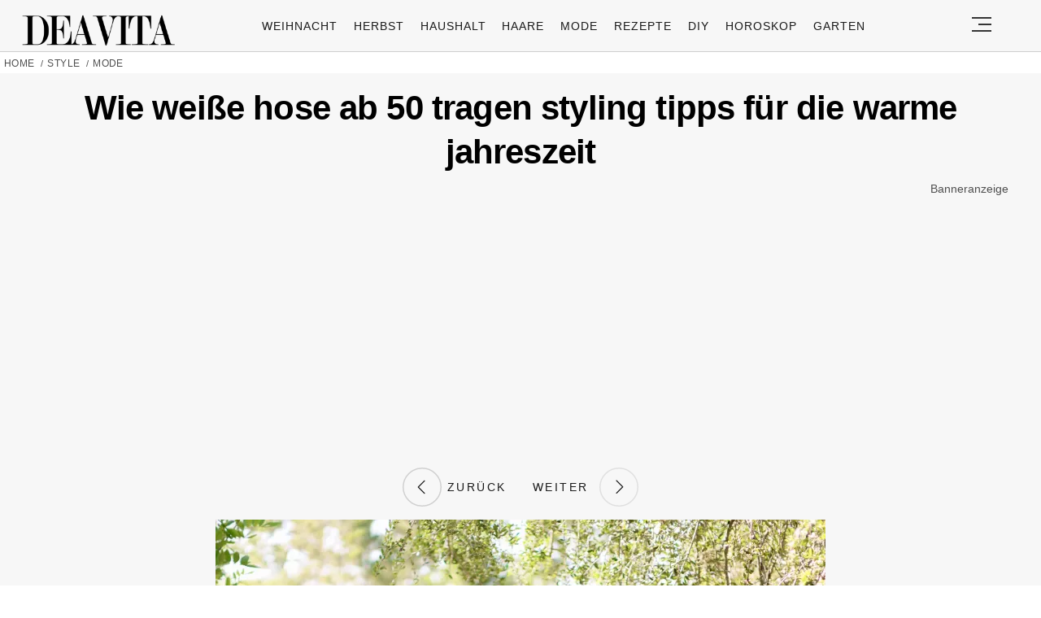

--- FILE ---
content_type: text/html; charset=UTF-8
request_url: https://deavita.com/style/mode/weisse-hose-ab-50-tragen-fruehlingsoutfits-aeltere-frauen-873136.html?image_id=873141
body_size: 48033
content:
<!DOCTYPE html>
<html lang="de">
<head>
  <meta charset="UTF-8">
  <meta name="viewport" content="width=device-width, initial-scale=1.0, maximum-scale=2.0, user-scalable=yes" />
      
  <meta name="pinterest-rich-pin" content="false" />
  <meta name="verification" content="bf31b18c5945618b3ee346503daeb0c9" />
  <meta name="referrer" content="origin-when-cross-origin" />
  <meta name="msvalidate.01" content="648B2DB1275C59F9F121EF417993D42C" />
  <meta name='51bc89aa4c' content='51bc89aa4c281b6bb9efaccf9d2d7870'>
  
  <link rel="preconnect" href="https://map.sddan.com" />
  <link rel="preconnect" href="https://choices.consentframework.com/" />
  <link rel="preconnect" href="https://cache.consentframework.com/" />

  <link rel="preconnect" href="https://pagead2.googlesyndication.com">
  <link rel="preconnect" href="https://googleads.g.doubleclick.net">

    
  <link rel="preconnect" href="//fonts.gstatic.com">
  <link rel="profile" href="https://gmpg.org/xfn/11">
  <link rel="pingback" href="https://deavita.com/xmlrpc.php">

  <link rel="prefetch" href="https://deavita.com/wp-content/themes/deavita_2024/assets/js/jquery-3.6.1.min.js" as="script">
  <link rel="shortcut icon" href="https://deavita.com/wp-content/themes/deavita_2024/assets/images/favicon/favicon.ico" type="image/x-icon" />
  <link rel="apple-touch-icon" sizes="57x57" href="https://deavita.com/wp-content/themes/deavita_2024/assets/images/favicon/apple-icon-57x57.png" />
  <link rel="apple-touch-icon" sizes="60x60" href="https://deavita.com/wp-content/themes/deavita_2024/assets/images/favicon/apple-icon-60x60.png" />
  <link rel="apple-touch-icon" sizes="72x72" href="https://deavita.com/wp-content/themes/deavita_2024/assets/images/favicon/apple-icon-72x72.png" />
  <link rel="apple-touch-icon" sizes="76x76" href="https://deavita.com/wp-content/themes/deavita_2024/assets/images/favicon/apple-icon-76x76.png" />
  <link rel="apple-touch-icon" sizes="114x114" href="https://deavita.com/wp-content/themes/deavita_2024/assets/images/favicon/apple-icon-114x114.png" />
  <link rel="apple-touch-icon" sizes="120x120" href="https://deavita.com/wp-content/themes/deavita_2024/assets/images/favicon/apple-icon-120x120.png" />
  <link rel="apple-touch-icon" sizes="144x144" href="https://deavita.com/wp-content/themes/deavita_2024/assets/images/favicon/apple-icon-144x144.png" />
  <link rel="apple-touch-icon" sizes="152x152" href="https://deavita.com/wp-content/themes/deavita_2024/assets/images/favicon/apple-icon-152x152.png" />
  <link rel="apple-touch-icon" sizes="180x180" href="https://deavita.com/wp-content/themes/deavita_2024/assets/images/favicon/apple-icon-180x180.png" />
  <link rel="icon" type="image/png" sizes="192x192"  href="https://deavita.com/wp-content/themes/deavita_2024/assets/images/favicon/android-icon-192x192.png" />
  <link rel="icon" type="image/png" sizes="32x32" href="https://deavita.com/wp-content/themes/deavita_2024/assets/images/favicon/favicon-32x32.png" />
  <link rel="icon" type="image/png" sizes="96x96" href="https://deavita.com/wp-content/themes/deavita_2024/assets/images/favicon/favicon-96x96.png" />
  <link rel="icon" type="image/png" sizes="16x16" href="https://deavita.com/wp-content/themes/deavita_2024/assets/images/favicon/favicon-16x16.png" />


  <link rel="preconnect" href="https://www.youtube.com">
  <link rel="preconnect" href="https://www.youtube.com">
  <link rel="preconnect" href="https://www.youtube-nocookie.com">
  <link rel="preconnect" href="https://i.ytimg.com">
  <link rel="preconnect" href="https://s.ytimg.com">
  <link rel="preconnect" href="https://yt3.ggpht.com">
  <link rel="preconnect" href="https://www.youtube.com/s/player/f6e09c70/player_ias.vflset/en_US/base.js" as="script">
  <link rel="preconnect" href="https://www.youtube.com/s/player/f6e09c70/player_ias.vflset/nl_NL/base.js" as="script">
  <link rel="preconnect" href="https://www.youtube.com/s/player/f6e09c70/www-embed-player.vflset/www-embed-player.js" as="script">
  <link rel="preconnect" href="https://www.youtube.com/s/player/f6e09c70/www-player.css" as="style"> 

  <meta http-equiv="origin-trial" content="disable-speculation-rules">

  
  <script type="text/javascript">
    var base_url = 'https://deavita.com/';
  </script>

  <title>Weiße Hose ab 50 tragen: Mit diesen Styling-Tipps gelingt es Ihnen perfekt</title>
	<style>img:is([sizes="auto" i], [sizes^="auto," i]) { contain-intrinsic-size: 3000px 1500px }</style>
	<meta name="dc.title" content="Weiße Hose ab 50 tragen: Mit diesen Styling-Tipps gelingt es Ihnen perfekt">
<meta name="dc.description" content="Im heutigen Artikel erklären wir Ihnen, wie Sie eine weiße Hose ab 50 tragen und damit tolle Outfits kreieren. Entdecken Sie unsere Styling-Tipps für ältere Fra">
<meta name="dc.relation" content="https://deavita.com/style/mode/weisse-hose-ab-50-tragen-fruehlingsoutfits-aeltere-frauen-873136.html">
<meta name="dc.source" content="https://deavita.com">
<meta name="dc.language" content="de_DE">
<meta name="description" content="Im heutigen Artikel erklären wir Ihnen, wie Sie eine weiße Hose ab 50 tragen und damit tolle Outfits kreieren. Entdecken Sie unsere Styling-Tipps für ältere Fra">
<meta property="article:published_time" content="2023-05-18T10:40:16+02:00">
<meta property="article:modified_time" content="2023-05-17T10:40:44+02:00">
<meta property="og:updated_time" content="2023-05-17T10:40:44+02:00">
<meta name="thumbnail" content="https://deavita.com/wp-content/uploads/2023/05/weisse-hose-ab-50-tragen-styling-tipps-fuer-die-warme-jahreszeit-fruehlingsoutfits-bilder-165x165.webp">
<meta name="robots" content="noindex, follow">
<link rel="canonical" href="https://deavita.com/style/mode/weisse-hose-ab-50-tragen-fruehlingsoutfits-aeltere-frauen-873136.html">
<meta name="twitter:card" content="summary">
<meta name="twitter:title" content="Weiße Hose ab 50 tragen: Mit diesen Styling-Tipps gelingt es Ihnen perfekt">
<meta name="twitter:description" content="Im heutigen Artikel erklären wir Ihnen, wie Sie eine weiße Hose ab 50 tragen und damit tolle Outfits kreieren. Entdecken Sie unsere Styling-Tipps für ältere Fra">
<meta name="twitter:image" content="https://deavita.com/wp-content/uploads/2023/05/weisse-hose-ab-50-tragen-styling-tipps-fuer-die-warme-jahreszeit-fruehlingsoutfits-bilder-750x500.webp">
<link rel='dns-prefetch' href='//www.googletagmanager.com' />
<script type="application/ld+json">{"@context":"https:\/\/schema.org\/","@type":"NewsArticle","datePublished":"2023-05-18T10:40:16+02:00","dateModified":"2023-05-17T10:40:44+02:00","mainEntityOfPage":{"@type":"WebPage","@id":"https:\/\/deavita.com\/style\/mode\/weisse-hose-ab-50-tragen-fruehlingsoutfits-aeltere-frauen-873136.html"},"headline":"Wei\u00dfe Hose ab 50 tragen: Mit diesen Styling-Tipps kreieren Sie ein Hingucker-Outfit!","author":{"@type":"Person","name":"Lisa Hoffmann","url":"https:\/\/deavita.com\/author\/nadezhda"},"image":{"@type":"ImageObject","url":"https:\/\/deavita.com\/wp-content\/uploads\/2023\/05\/weisse-hose-ab-50-tragen-styling-tipps-fuer-die-warme-jahreszeit-fruehlingsoutfits-bilder.webp"},"publisher":{"@type":"Organization","name":"DEAVITA","logo":{"@type":"ImageObject","url":"https:\/\/deavita.com\/wp-content\/uploads\/2023\/03\/download.png","width":"300","height":"62"}},"description":"Modetrend f\u00fcr den Fr\u00fchling gibt es zwar viele, aber es gibt einige Klassiker, die uns wohl f\u00fcr immer erhalten bleiben. Helle und wei\u00dfe Kleidung wird in den warmen Monaten zu unserem treuesten Begleiter und ist aus unseren Kleiderschr\u00e4nken kaum wegzudenken. Die einen lieben sie, die anderen finden sie echt schwer&hellip;"}</script>
<style id='wpseopress-local-business-style-inline-css' type='text/css'>
span.wp-block-wpseopress-local-business-field{margin-right:8px}

</style>
<style id='global-styles-inline-css' type='text/css'>
:root{--wp--preset--aspect-ratio--square: 1;--wp--preset--aspect-ratio--4-3: 4/3;--wp--preset--aspect-ratio--3-4: 3/4;--wp--preset--aspect-ratio--3-2: 3/2;--wp--preset--aspect-ratio--2-3: 2/3;--wp--preset--aspect-ratio--16-9: 16/9;--wp--preset--aspect-ratio--9-16: 9/16;--wp--preset--color--black: #000000;--wp--preset--color--cyan-bluish-gray: #abb8c3;--wp--preset--color--white: #ffffff;--wp--preset--color--pale-pink: #f78da7;--wp--preset--color--vivid-red: #cf2e2e;--wp--preset--color--luminous-vivid-orange: #ff6900;--wp--preset--color--luminous-vivid-amber: #fcb900;--wp--preset--color--light-green-cyan: #7bdcb5;--wp--preset--color--vivid-green-cyan: #00d084;--wp--preset--color--pale-cyan-blue: #8ed1fc;--wp--preset--color--vivid-cyan-blue: #0693e3;--wp--preset--color--vivid-purple: #9b51e0;--wp--preset--gradient--vivid-cyan-blue-to-vivid-purple: linear-gradient(135deg,rgba(6,147,227,1) 0%,rgb(155,81,224) 100%);--wp--preset--gradient--light-green-cyan-to-vivid-green-cyan: linear-gradient(135deg,rgb(122,220,180) 0%,rgb(0,208,130) 100%);--wp--preset--gradient--luminous-vivid-amber-to-luminous-vivid-orange: linear-gradient(135deg,rgba(252,185,0,1) 0%,rgba(255,105,0,1) 100%);--wp--preset--gradient--luminous-vivid-orange-to-vivid-red: linear-gradient(135deg,rgba(255,105,0,1) 0%,rgb(207,46,46) 100%);--wp--preset--gradient--very-light-gray-to-cyan-bluish-gray: linear-gradient(135deg,rgb(238,238,238) 0%,rgb(169,184,195) 100%);--wp--preset--gradient--cool-to-warm-spectrum: linear-gradient(135deg,rgb(74,234,220) 0%,rgb(151,120,209) 20%,rgb(207,42,186) 40%,rgb(238,44,130) 60%,rgb(251,105,98) 80%,rgb(254,248,76) 100%);--wp--preset--gradient--blush-light-purple: linear-gradient(135deg,rgb(255,206,236) 0%,rgb(152,150,240) 100%);--wp--preset--gradient--blush-bordeaux: linear-gradient(135deg,rgb(254,205,165) 0%,rgb(254,45,45) 50%,rgb(107,0,62) 100%);--wp--preset--gradient--luminous-dusk: linear-gradient(135deg,rgb(255,203,112) 0%,rgb(199,81,192) 50%,rgb(65,88,208) 100%);--wp--preset--gradient--pale-ocean: linear-gradient(135deg,rgb(255,245,203) 0%,rgb(182,227,212) 50%,rgb(51,167,181) 100%);--wp--preset--gradient--electric-grass: linear-gradient(135deg,rgb(202,248,128) 0%,rgb(113,206,126) 100%);--wp--preset--gradient--midnight: linear-gradient(135deg,rgb(2,3,129) 0%,rgb(40,116,252) 100%);--wp--preset--font-size--small: 13px;--wp--preset--font-size--medium: 20px;--wp--preset--font-size--large: 36px;--wp--preset--font-size--x-large: 42px;--wp--preset--spacing--20: 0.44rem;--wp--preset--spacing--30: 0.67rem;--wp--preset--spacing--40: 1rem;--wp--preset--spacing--50: 1.5rem;--wp--preset--spacing--60: 2.25rem;--wp--preset--spacing--70: 3.38rem;--wp--preset--spacing--80: 5.06rem;--wp--preset--shadow--natural: 6px 6px 9px rgba(0, 0, 0, 0.2);--wp--preset--shadow--deep: 12px 12px 50px rgba(0, 0, 0, 0.4);--wp--preset--shadow--sharp: 6px 6px 0px rgba(0, 0, 0, 0.2);--wp--preset--shadow--outlined: 6px 6px 0px -3px rgba(255, 255, 255, 1), 6px 6px rgba(0, 0, 0, 1);--wp--preset--shadow--crisp: 6px 6px 0px rgba(0, 0, 0, 1);}:where(.is-layout-flex){gap: 0.5em;}:where(.is-layout-grid){gap: 0.5em;}body .is-layout-flex{display: flex;}.is-layout-flex{flex-wrap: wrap;align-items: center;}.is-layout-flex > :is(*, div){margin: 0;}body .is-layout-grid{display: grid;}.is-layout-grid > :is(*, div){margin: 0;}:where(.wp-block-columns.is-layout-flex){gap: 2em;}:where(.wp-block-columns.is-layout-grid){gap: 2em;}:where(.wp-block-post-template.is-layout-flex){gap: 1.25em;}:where(.wp-block-post-template.is-layout-grid){gap: 1.25em;}.has-black-color{color: var(--wp--preset--color--black) !important;}.has-cyan-bluish-gray-color{color: var(--wp--preset--color--cyan-bluish-gray) !important;}.has-white-color{color: var(--wp--preset--color--white) !important;}.has-pale-pink-color{color: var(--wp--preset--color--pale-pink) !important;}.has-vivid-red-color{color: var(--wp--preset--color--vivid-red) !important;}.has-luminous-vivid-orange-color{color: var(--wp--preset--color--luminous-vivid-orange) !important;}.has-luminous-vivid-amber-color{color: var(--wp--preset--color--luminous-vivid-amber) !important;}.has-light-green-cyan-color{color: var(--wp--preset--color--light-green-cyan) !important;}.has-vivid-green-cyan-color{color: var(--wp--preset--color--vivid-green-cyan) !important;}.has-pale-cyan-blue-color{color: var(--wp--preset--color--pale-cyan-blue) !important;}.has-vivid-cyan-blue-color{color: var(--wp--preset--color--vivid-cyan-blue) !important;}.has-vivid-purple-color{color: var(--wp--preset--color--vivid-purple) !important;}.has-black-background-color{background-color: var(--wp--preset--color--black) !important;}.has-cyan-bluish-gray-background-color{background-color: var(--wp--preset--color--cyan-bluish-gray) !important;}.has-white-background-color{background-color: var(--wp--preset--color--white) !important;}.has-pale-pink-background-color{background-color: var(--wp--preset--color--pale-pink) !important;}.has-vivid-red-background-color{background-color: var(--wp--preset--color--vivid-red) !important;}.has-luminous-vivid-orange-background-color{background-color: var(--wp--preset--color--luminous-vivid-orange) !important;}.has-luminous-vivid-amber-background-color{background-color: var(--wp--preset--color--luminous-vivid-amber) !important;}.has-light-green-cyan-background-color{background-color: var(--wp--preset--color--light-green-cyan) !important;}.has-vivid-green-cyan-background-color{background-color: var(--wp--preset--color--vivid-green-cyan) !important;}.has-pale-cyan-blue-background-color{background-color: var(--wp--preset--color--pale-cyan-blue) !important;}.has-vivid-cyan-blue-background-color{background-color: var(--wp--preset--color--vivid-cyan-blue) !important;}.has-vivid-purple-background-color{background-color: var(--wp--preset--color--vivid-purple) !important;}.has-black-border-color{border-color: var(--wp--preset--color--black) !important;}.has-cyan-bluish-gray-border-color{border-color: var(--wp--preset--color--cyan-bluish-gray) !important;}.has-white-border-color{border-color: var(--wp--preset--color--white) !important;}.has-pale-pink-border-color{border-color: var(--wp--preset--color--pale-pink) !important;}.has-vivid-red-border-color{border-color: var(--wp--preset--color--vivid-red) !important;}.has-luminous-vivid-orange-border-color{border-color: var(--wp--preset--color--luminous-vivid-orange) !important;}.has-luminous-vivid-amber-border-color{border-color: var(--wp--preset--color--luminous-vivid-amber) !important;}.has-light-green-cyan-border-color{border-color: var(--wp--preset--color--light-green-cyan) !important;}.has-vivid-green-cyan-border-color{border-color: var(--wp--preset--color--vivid-green-cyan) !important;}.has-pale-cyan-blue-border-color{border-color: var(--wp--preset--color--pale-cyan-blue) !important;}.has-vivid-cyan-blue-border-color{border-color: var(--wp--preset--color--vivid-cyan-blue) !important;}.has-vivid-purple-border-color{border-color: var(--wp--preset--color--vivid-purple) !important;}.has-vivid-cyan-blue-to-vivid-purple-gradient-background{background: var(--wp--preset--gradient--vivid-cyan-blue-to-vivid-purple) !important;}.has-light-green-cyan-to-vivid-green-cyan-gradient-background{background: var(--wp--preset--gradient--light-green-cyan-to-vivid-green-cyan) !important;}.has-luminous-vivid-amber-to-luminous-vivid-orange-gradient-background{background: var(--wp--preset--gradient--luminous-vivid-amber-to-luminous-vivid-orange) !important;}.has-luminous-vivid-orange-to-vivid-red-gradient-background{background: var(--wp--preset--gradient--luminous-vivid-orange-to-vivid-red) !important;}.has-very-light-gray-to-cyan-bluish-gray-gradient-background{background: var(--wp--preset--gradient--very-light-gray-to-cyan-bluish-gray) !important;}.has-cool-to-warm-spectrum-gradient-background{background: var(--wp--preset--gradient--cool-to-warm-spectrum) !important;}.has-blush-light-purple-gradient-background{background: var(--wp--preset--gradient--blush-light-purple) !important;}.has-blush-bordeaux-gradient-background{background: var(--wp--preset--gradient--blush-bordeaux) !important;}.has-luminous-dusk-gradient-background{background: var(--wp--preset--gradient--luminous-dusk) !important;}.has-pale-ocean-gradient-background{background: var(--wp--preset--gradient--pale-ocean) !important;}.has-electric-grass-gradient-background{background: var(--wp--preset--gradient--electric-grass) !important;}.has-midnight-gradient-background{background: var(--wp--preset--gradient--midnight) !important;}.has-small-font-size{font-size: var(--wp--preset--font-size--small) !important;}.has-medium-font-size{font-size: var(--wp--preset--font-size--medium) !important;}.has-large-font-size{font-size: var(--wp--preset--font-size--large) !important;}.has-x-large-font-size{font-size: var(--wp--preset--font-size--x-large) !important;}
:where(.wp-block-post-template.is-layout-flex){gap: 1.25em;}:where(.wp-block-post-template.is-layout-grid){gap: 1.25em;}
:where(.wp-block-columns.is-layout-flex){gap: 2em;}:where(.wp-block-columns.is-layout-grid){gap: 2em;}
:root :where(.wp-block-pullquote){font-size: 1.5em;line-height: 1.6;}
</style>
<link async='async' defer rel='stylesheet preload' id='theiaPostSlider' href='https://deavita.com/wp-content/plugins/theia-post-slider-premium/dist/css/font-theme.css?ver=2.8.1' type='text/css' media='screen' onload="this.media='screen'" as="style" /><style id='theiaPostSlider-inline-css' type='text/css'>


				.theiaPostSlider_nav.fontTheme ._title,
				.theiaPostSlider_nav.fontTheme ._text {
					line-height: 50px;
				}

				.theiaPostSlider_nav.fontTheme ._button,
				.theiaPostSlider_nav.fontTheme ._button svg {
					color: #000000;
					fill: #000000;
				}

				.theiaPostSlider_nav.fontTheme ._button ._2 span {
					font-size: 50px;
					line-height: 50px;
				}

				.theiaPostSlider_nav.fontTheme ._button ._2 svg {
					width: 50px;
				}

				.theiaPostSlider_nav.fontTheme ._button:hover,
				.theiaPostSlider_nav.fontTheme ._button:focus,
				.theiaPostSlider_nav.fontTheme ._button:hover svg,
				.theiaPostSlider_nav.fontTheme ._button:focus svg {
					color: #333333;
					fill: #333333;
				}

				.theiaPostSlider_nav.fontTheme ._disabled,
                .theiaPostSlider_nav.fontTheme ._disabled svg {
					color: #666666 !important;
					fill: #666666 !important;
				}
			

					.theiaPostSlider_nav.fontTheme ._buttons ._button {
						padding: 12px;
background-color: #b0dddd;
					}
				
</style>
<link async='async' defer rel='stylesheet preload' id='deavita_theme-style' href='https://deavita.com/wp-content/themes/deavita_2024/style.min.css?ver=2024.61' type='text/css' media='screen' onload="this.media='screen'" as="style" /><link async='async' defer rel='stylesheet preload' id='tablepress-default' href='https://deavita.com/wp-content/plugins/tablepress/css/build/default.css?ver=2.3.2' type='text/css' media='screen' onload="this.media='screen'" as="style" /><script type="text/javascript" src="https://deavita.com/wp-content/themes/deavita_2024/assets/js/jquery-3.6.1.min.js?ver=1.000" id="deavita_theme-jquery-js"></script>
<link rel="https://api.w.org/" href="https://deavita.com/wp-json/" /><link rel="alternate" title="JSON" type="application/json" href="https://deavita.com/wp-json/wp/v2/posts/873136" /><link rel="EditURI" type="application/rsd+xml" title="RSD" href="https://deavita.com/xmlrpc.php?rsd" />
<link rel='shortlink' href='https://deavita.com/?p=873136' />
<link rel="alternate" title="oEmbed (JSON)" type="application/json+oembed" href="https://deavita.com/wp-json/oembed/1.0/embed?url=https%3A%2F%2Fdeavita.com%2Fstyle%2Fmode%2Fweisse-hose-ab-50-tragen-fruehlingsoutfits-aeltere-frauen-873136.html" />
<link rel="alternate" title="oEmbed (XML)" type="text/xml+oembed" href="https://deavita.com/wp-json/oembed/1.0/embed?url=https%3A%2F%2Fdeavita.com%2Fstyle%2Fmode%2Fweisse-hose-ab-50-tragen-fruehlingsoutfits-aeltere-frauen-873136.html&#038;format=xml" />
        <style>
            #tps_carousel_container ._button,
            #tps_carousel_container ._button svg {
                color: #f08100;
                fill: #f08100;
            }

            #tps_carousel_container ._button {
                font-size: 32px;
                line-height: 32px;
            }

            #tps_carousel_container ._button svg {
                width: 32px;
                height: 32px;
            }

            #tps_carousel_container ._button:hover,
            #tps_carousel_container ._button:focus,
            #tps_carousel_container ._button:hover svg,
            #tps_carousel_container ._button:focus svg {
                color: #ffa338;
                fill: #ffa338;
            }

            #tps_carousel_container ._disabled,
            #tps_carousel_container ._disabled svg {
                color: #777777 !important;
                fill: #777777 !important;
            }

            #tps_carousel_container ._carousel {
                margin: 0 42px;
            }

            #tps_carousel_container ._prev {
                margin-right: 10px;
            }

            #tps_carousel_container ._next {
                margin-left: 10px;
            }
        </style>
        			<style>
			#related_posts_thumbnails li{
				border-right: 1px solid #DDDDDD;
				background-color: #FFFFFF			}
			#related_posts_thumbnails li:hover{
				background-color: #EEEEEF;
			}
			.relpost_content{
				font-size:	12px;
				color: 		#333333;
			}
			.relpost-block-single{
				background-color: #FFFFFF;
				border-right: 1px solid  #DDDDDD;
				border-left: 1px solid  #DDDDDD;
				margin-right: -1px;
			}
			.relpost-block-single:hover{
				background-color: #EEEEEF;
			}
		</style>

	      <meta name="onesignal" content="wordpress-plugin"/>
            <script>

      window.OneSignalDeferred = window.OneSignalDeferred || [];

      OneSignalDeferred.push(function(OneSignal) {
        var oneSignal_options = {};
        window._oneSignalInitOptions = oneSignal_options;

        oneSignal_options['serviceWorkerParam'] = { scope: '/wp-content/plugins/onesignal-free-web-push-notifications/sdk_files/push/onesignal/' };
oneSignal_options['serviceWorkerPath'] = 'OneSignalSDKWorker.js';

        OneSignal.Notifications.setDefaultUrl("https://deavita.com");

        oneSignal_options['wordpress'] = true;
oneSignal_options['appId'] = '91f40e6c-2033-483f-af25-52d3364a1b51';
oneSignal_options['allowLocalhostAsSecureOrigin'] = true;
oneSignal_options['welcomeNotification'] = { };
oneSignal_options['welcomeNotification']['title'] = "Frische Inspiration für Ihr Zuhause, Garten und Life Hacks auf Deavita.com";
oneSignal_options['welcomeNotification']['message'] = "Willkommen bei Deavita! Entdecken Sie jetzt inspirierende Ideen!";
oneSignal_options['welcomeNotification']['url'] = "https://deavita.com/";
oneSignal_options['path'] = "https://deavita.com/wp-content/plugins/onesignal-free-web-push-notifications/sdk_files/";
oneSignal_options['safari_web_id'] = "web.onesignal.auto.5bb9a1c9-03c0-4629-b099-1bc8c9257be5";
oneSignal_options['persistNotification'] = true;
oneSignal_options['promptOptions'] = { };
oneSignal_options['promptOptions']['actionMessage'] = "Bleiben Sie auf dem Laufenden mit unseren Push-Benachrichtigungen. Jederzeit abbestellbar.";
oneSignal_options['promptOptions']['acceptButtonText'] = "Ja, gerne!";
oneSignal_options['promptOptions']['cancelButtonText'] = "Nein, danke.";
oneSignal_options['promptOptions']['autoAcceptTitle'] = "Klicken Sie auf Zulassen";
              OneSignal.init(window._oneSignalInitOptions);
              OneSignal.Slidedown.promptPush()      });

      function documentInitOneSignal() {
        var oneSignal_elements = document.getElementsByClassName("OneSignal-prompt");

        var oneSignalLinkClickHandler = function(event) { OneSignal.Notifications.requestPermission(); event.preventDefault(); };        for(var i = 0; i < oneSignal_elements.length; i++)
          oneSignal_elements[i].addEventListener('click', oneSignalLinkClickHandler, false);
      }

      if (document.readyState === 'complete') {
           documentInitOneSignal();
      }
      else {
           window.addEventListener("load", function(event){
               documentInitOneSignal();
          });
      }
    </script>
<style>.breadcrumb {list-style:none;margin:0;padding-inline-start:0;}.breadcrumb li {margin:0;display:inline-block;position:relative;}.breadcrumb li::after{content:' / ';margin-left:5px;margin-right:5px;}.breadcrumb li:last-child::after{display:none}</style>    
    
      <amp-auto-ads type="adsense"
          data-ad-client="ca-pub-8994167936732228">
    </amp-auto-ads>
  </head>

<body class="wp-singular post-template-default single single-post postid-873136 single-format-standard wp-theme-deavita_2024 theiaPostSlider_body" itemscope itemtype="https://schema.org/WebPage">
  <header id="header" class="bg-gray py-1">
    <div class="row">
      <div class="col-xs-9 col-sm-9 col-md-9 col-lg-2 center-md middle-md pr-0">
        <div id="logo">
          <a rel="home" href="https://deavita.com/" title="Deavita">Deavita</a>
        </div>
      </div>
      <div class="col-xs-0 col-sm-0 col-md-0 col-lg-9 center-md middle-md" id="menu-holder">
        <ul id="menu-menu" class="justify-center flex main-menu"><li id="menu-item-1862322" class="menu-item menu-item-type-taxonomy menu-item-object-category menu-item-1862322"><a href="https://deavita.com/dekoration/weihnachtsdeko-ideen">Weihnacht</a></li>
<li id="menu-item-1831167" class="menu-item menu-item-type-taxonomy menu-item-object-category menu-item-1831167"><a href="https://deavita.com/dekoration/herbst-dekorationen">Herbst</a></li>
<li id="menu-item-909681" class="menu-item menu-item-type-taxonomy menu-item-object-category menu-item-909681"><a href="https://deavita.com/haushalt">Haushalt</a></li>
<li id="menu-item-960546" class="menu-item menu-item-type-taxonomy menu-item-object-category menu-item-960546"><a href="https://deavita.com/style/haare-frisuren">Haare</a></li>
<li id="menu-item-975664" class="menu-item menu-item-type-taxonomy menu-item-object-category current-post-ancestor current-menu-parent current-post-parent menu-item-975664"><a href="https://deavita.com/style/mode">Mode</a></li>
<li id="menu-item-992712" class="menu-item menu-item-type-taxonomy menu-item-object-category menu-item-992712"><a href="https://deavita.com/kochrezepte">Rezepte</a></li>
<li id="menu-item-1384406" class="menu-item menu-item-type-taxonomy menu-item-object-category menu-item-1384406"><a href="https://deavita.com/selber-basteln">DIY</a></li>
<li id="menu-item-1417381" class="menu-item menu-item-type-custom menu-item-object-custom menu-item-1417381"><a href="https://deavita.com/personalisiertes-horoskop-heute-morgen-kostenlos-individuell-online">HOROSKOP</a></li>
<li id="menu-item-1862321" class="menu-item menu-item-type-taxonomy menu-item-object-category menu-item-1862321"><a href="https://deavita.com/gartengestaltung-pflege">Garten</a></li>
</ul>      </div>
      <div class="col-xs-3 col-sm-3 col-md-3 col-lg-1 center-md justify-content-rigth">
         <button class="menu_btn" title="open menu" type="button">
          <svg xmlns="http://www.w3.org/2000/svg" width="24" height="18" viewBox="0 0 24 18">
            <line id="Line_2" data-name="Line 2" x1="24" transform="translate(0 17)" fill="none" stroke="#353535" stroke-width="2"/>
            <line id="Line_3" data-name="Line 3" x1="16" transform="translate(8 9)" fill="none" stroke="#353535" stroke-width="2"/>
            <line id="Line_4" data-name="Line 4" x1="24" transform="translate(0 1)" fill="none" stroke="#353535" stroke-width="2"/>
          </svg>
         </button>
      </div>
    </div>
    <nav id="navigation" style="display: none;" >
      <div class="row">
        <ul id="menu-slide-menu" class="white-bg dropdown-menu col-xs-12 col-lg-3"><li id="menu-item-1417380" class="menu-item menu-item-type-custom menu-item-object-custom menu-item-1417380"><a href="https://deavita.com/personalisiertes-horoskop-heute-morgen-kostenlos-individuell-online">HOROSKOP</a></li>
<li id="menu-item-1413208" class="menu-item menu-item-type-taxonomy menu-item-object-category menu-item-1413208"><a href="https://deavita.com/dekoration/valentinstag">Valentinstag</a></li>
<li id="menu-item-1413200" class="menu-item menu-item-type-taxonomy menu-item-object-category menu-item-1413200"><a href="https://deavita.com/dekoration/fasching">Fasching</a></li>
<li id="menu-item-1413195" class="menu-item menu-item-type-taxonomy menu-item-object-category menu-item-has-children menu-item-1413195"><a href="https://deavita.com/gartengestaltung-pflege">Garten</a>
<ul class="sub-menu">
	<li id="menu-item-1413196" class="menu-item menu-item-type-taxonomy menu-item-object-category menu-item-1413196"><a href="https://deavita.com/gartengestaltung-pflege/gartenarbeit">Gartenarbeit</a></li>
	<li id="menu-item-1413197" class="menu-item menu-item-type-taxonomy menu-item-object-category menu-item-1413197"><a href="https://deavita.com/gartengestaltung-pflege/haus-garten">Haus &amp; Garten</a></li>
</ul>
</li>
<li id="menu-item-996702" class="menu-item menu-item-type-taxonomy menu-item-object-category current-post-ancestor current-menu-parent current-post-parent menu-item-996702"><a href="https://deavita.com/style/mode">Mode</a></li>
<li id="menu-item-999514" class="menu-item menu-item-type-taxonomy menu-item-object-category menu-item-999514"><a href="https://deavita.com/style/haare-frisuren">Frisuren</a></li>
<li id="menu-item-996695" class="menu-item menu-item-type-taxonomy menu-item-object-category menu-item-996695"><a href="https://deavita.com/kochrezepte">Rezepte</a></li>
<li id="menu-item-996698" class="menu-item menu-item-type-taxonomy menu-item-object-category menu-item-996698"><a href="https://deavita.com/haushalt">Haushalt</a></li>
<li id="menu-item-999705" class="menu-item menu-item-type-taxonomy menu-item-object-category menu-item-999705"><a href="https://deavita.com/bastelideen">Bastelideen</a></li>
<li id="menu-item-1209229" class="menu-item menu-item-type-taxonomy menu-item-object-category menu-item-1209229"><a href="https://deavita.com/aktuelle-nachrichten-news">Nachrichten</a></li>
<li id="menu-item-1410781" class="menu-item menu-item-type-custom menu-item-object-custom menu-item-1410781"><a href="https://deavita.com/sitemap">SITEMAP</a></li>
<li id="menu-item-1413198" class="menu-item menu-item-type-taxonomy menu-item-object-category menu-item-1413198"><a href="https://deavita.com/selber-basteln">DIY</a></li>
<li id="menu-item-1413199" class="menu-item menu-item-type-taxonomy menu-item-object-category menu-item-has-children menu-item-1413199"><a href="https://deavita.com/dekoration">Deko &amp; Feiern</a>
<ul class="sub-menu">
	<li id="menu-item-1413201" class="menu-item menu-item-type-taxonomy menu-item-object-category menu-item-1413201"><a href="https://deavita.com/dekoration/geburtstag">Geburtstag</a></li>
	<li id="menu-item-1413202" class="menu-item menu-item-type-taxonomy menu-item-object-category menu-item-1413202"><a href="https://deavita.com/dekoration/halloween-dekorationen">Halloween</a></li>
	<li id="menu-item-1413203" class="menu-item menu-item-type-taxonomy menu-item-object-category menu-item-1413203"><a href="https://deavita.com/dekoration/herbst-dekorationen">Herbst</a></li>
	<li id="menu-item-1413204" class="menu-item menu-item-type-taxonomy menu-item-object-category menu-item-1413204"><a href="https://deavita.com/dekoration/hochzeit">Hochzeit</a></li>
	<li id="menu-item-1413207" class="menu-item menu-item-type-taxonomy menu-item-object-category menu-item-1413207"><a href="https://deavita.com/dekoration/ostern-frueling">Ostern &amp; Frühling</a></li>
</ul>
</li>
</ul>        <div class="col-xs-12 col-lg-9 mb-2 space-around">
          <form class="flex col-xs-12 col-lg-10 space-between" role="search" method="get" action="https://deavita.com/">
            <input class="header-search-input" type="text" name="s" placeholder="Suche..." />
            <button class="">Suchen</button>
          </form>
          <ul id="menu-footer" class="footer-nav footer-nav-end mb-2 space-around col-lg-10"><li id="menu-item-372015" class="menu-item menu-item-type-post_type menu-item-object-page menu-item-372015"><a href="https://deavita.com/kontakt">Impressum</a></li>
<li id="menu-item-636235" class="menu-item menu-item-type-post_type menu-item-object-page menu-item-636235"><a href="https://deavita.com/ueber-uns">Über uns</a></li>
<li id="menu-item-593371" class="menu-item menu-item-type-post_type menu-item-object-page menu-item-593371"><a href="https://deavita.com/datenschutzerklaerung">Datenschutzerklärung</a></li>
<li id="menu-item-931457" class="menu-item menu-item-type-custom menu-item-object-custom menu-item-931457"><a href="https://deavita.com/cc-by-nd-3-0">Creative Commons</a></li>
<li id="menu-item-870980" class="menu-item menu-item-type-post_type menu-item-object-page menu-item-870980"><a href="https://deavita.com/redaktionelle-richtlinien">Redaktionelle Richtlinien</a></li>
<li id="menu-item-1734389" class="menu-item menu-item-type-post_type menu-item-object-page menu-item-1734389"><a href="https://deavita.com/affiliate-links-auf-deavita-das-solltest-du-wissen">Affiliate-Links</a></li>
<li id="menu-item-374622" class="menu-item menu-item-type-post_type menu-item-object-page menu-item-374622"><a href="https://deavita.com/werbung">Werbung</a></li>
<li id="menu-item-1734390" class="menu-item menu-item-type-post_type menu-item-object-page menu-item-1734390"><a href="https://deavita.com/sitemap">Sitemap</a></li>
<li id="menu-item-1748611" class="menu-item menu-item-type-post_type menu-item-object-page menu-item-1748611"><a href="https://deavita.com/privacy-statement-eu">Privacy Statement (EU)</a></li>
<li id="menu-item-1748612" class="menu-item menu-item-type-post_type menu-item-object-page menu-item-1748612"><a href="https://deavita.com/cookie-policy-eu">Cookie Policy (EU)</a></li>
</ul>
                        <ul class="header_social col-xs-12 col-lg-12  ">
                <li class="fb">
                  <a href="https://www.facebook.com/DeaVitacom-479441902195634/" target="_blank" title="https://www.facebook.com/DeaVitacom-479441902195634/" class="external" rel="nofollow">
                    <svg version="1.1" xmlns="http://www.w3.org/2000/svg" width="16" height="16" viewBox="0 0 1024 1024">
                      <path fill="#95979F" d="M586.695 1024v-466.362h147.896l21.991-182.596h-169.949v-116.248c0-52.705 13.83-88.774 84.912-88.774h90.083v-162.785c-38.213-4.607-82.462-7.235-127.326-7.235-1.537 0-3.074 0.003-4.61 0.009l0.238-0.001c-130.826 0-220.472 84.912-220.472 240.719v134.003h-147.086v182.596h147.273v466.674z"></path>
                    </svg>
                  </a>
                </li>
                <li class="ig">
                  <a href="https://www.instagram.com/deavitamagazine/" target="_blank" rel="nofollow noopener" title="https://www.instagram.com/deavitamagazine/" class="external">
                    <svg version="1.1" xmlns="http://www.w3.org/2000/svg" width="16" height="16" viewBox="0 0 1024 1024">
                      <path fill="#95979F" d="M511.801 236.456c-139.599 7.045-250.12 121.948-250.12 262.665 0 4.056 0.092 8.090 0.274 12.101l-0.021-0.569c-0.161 3.442-0.253 7.476-0.253 11.532 0 140.717 110.521 255.62 249.494 262.639l0.627 0.025c139.599-7.045 250.12-121.948 250.12-262.665 0-4.056-0.092-8.090-0.274-12.101l0.021 0.569c0.161-3.442 0.253-7.476 0.253-11.532 0-140.717-110.521-255.62-249.494-262.639l-0.627-0.025zM511.801 689.080c-90.693-4.577-162.494-79.226-162.494-170.645 0-2.684 0.062-5.355 0.184-8.009l-0.014 0.377c-0.109-2.278-0.171-4.948-0.171-7.632 0-91.419 71.801-166.067 162.088-170.629l0.407-0.016c90.693 4.577 162.494 79.226 162.494 170.645 0 2.684-0.062 5.355-0.184 8.009l0.014-0.377c0.109 2.278 0.171 4.948 0.171 7.632 0 91.419-71.801 166.067-162.088 170.629l-0.407 0.016z"></path>
                      <path fill="#95979F" d="M829.819 236.855c0 32.159-26.070 58.229-58.229 58.229s-58.229-26.070-58.229-58.229c0-32.142 26.042-58.201 58.177-58.229h0.003c0.015 0 0.032 0 0.050 0 32.159 0 58.229 26.070 58.229 58.229v0z"></path>
                      <path fill="#95979F" d="M972.75 176.433c-24.905-68.049-75.926-121.441-140.611-148.93l-1.672-0.632c-34.908-14.199-75.36-22.861-117.713-23.823l-0.391-0.007c-51.997-2.393-68.5-3.041-200.462-3.041s-148.864 0-200.462 3.041c-42.703 0.92-83.128 9.587-120.278 24.645l2.273-0.815c-66.378 28.088-117.411 81.493-141.716 147.79l-0.568 1.771c-13.572 36.834-21.798 79.37-22.628 123.715l-0.005 0.372c-2.343 54.839-3.041 71.889-3.041 210.583s0 156.243 3.041 210.583c0.844 44.718 9.068 87.253 23.5 126.802l-0.867-2.715c24.943 68.042 75.973 121.426 140.66 148.93l1.673 0.632c34.781 14.745 75.134 23.981 117.453 25.508l0.601 0.017c51.997 2.393 68.5 3.141 200.462 3.141s148.864 0 200.462-3.141c42.739-0.962 83.192-9.607 120.405-24.6l-2.301 0.819c66.325-28.167 117.328-81.541 141.712-147.787l0.572-1.774c13.591-36.834 21.818-79.373 22.628-123.724l0.005-0.363c2.343-54.839 3.041-71.889 3.041-210.583s0-156.292-3.041-210.583c-0.666-45.282-8.942-88.425-23.601-128.492l0.868 2.71zM906.944 717.447c-0.364 34.434-6.489 67.323-17.454 97.907l0.654-2.087c-16.185 44.221-49.373 78.903-91.442 96.707l-1.087 0.409c-26.709 10.741-57.654 17.178-90.044 17.646l-0.191 0.002c-51.349 2.493-65.807 3.141-197.421 3.141s-145.174 0-197.471-3.141c-32.561-0.446-63.492-6.885-91.916-18.26l1.729 0.611c-43.332-18.104-76.677-52.814-92.558-95.968l-0.37-1.148c-10.157-28.149-16.267-60.637-16.798-94.481l-0.003-0.242c-2.343-53.942-2.892-69.147-2.892-207.392s0-152.453 2.892-207.442c0.369-34.4 6.494-67.254 17.454-97.804l-0.653 2.084c16.299-44.346 49.716-79.079 92.033-96.76l1.095-0.406c26.694-10.709 57.617-17.142 89.979-17.646l0.206-0.003c51.349-2.443 65.807-3.141 197.471-3.141s145.174 0 197.421 3.141c32.577 0.439 63.527 6.879 91.966 18.26l-1.729-0.611c43.15 18.244 76.333 52.937 92.158 96.014l0.37 1.152c10.157 28.149 16.267 60.637 16.798 94.481l0.003 0.242c2.343 53.942 2.941 69.147 2.941 207.442s0 153.152-2.343 207.392h-0.598z"></path>
                    </svg>
                  </a>
                </li>
                <li class="yt">
                  <a href="https://www.youtube.com/channel/UCcNapPvbHHB2AJfb6kGLtQg" target="_blank" title="https://www.youtube.com/channel/UCcNapPvbHHB2AJfb6kGLtQg" class="external" rel="nofollow">
                    <svg version="1.1" xmlns="http://www.w3.org/2000/svg" width="16" height="16" viewBox="0 0 1024 1024">
                      <path fill="#95979F" d="M518 895.514c-28.129 0-56.306 0.339-84.436 0-29.826-0.485-59.604-1.649-89.431-2.619-26.189-0.824-52.379-1.698-78.568-2.716-31.912-1.261-63.872-2.28-95.736-4.171-25.483-1.202-49.422-6.24-71.768-14.55l1.64 0.534c-36.034-13.901-63.432-43.162-74.507-79.535l-0.229-0.876c-8.602-24.002-14.452-51.786-16.344-80.651l-0.049-0.924c-2.085-30.311-4.85-60.574-7.226-90.886 0-0.921 0-1.795 0-2.716-0.533-60.623-1.94-121.295-1.067-181.918 0.533-37.635 3.977-75.221 7.178-112.904 1.976-23.294 5.168-44.332 9.621-64.9l-0.6 3.308c5.339-26.655 15.936-50.194 30.714-70.493l-0.354 0.511c18.122-24.989 45.477-42.327 76.962-47.014l0.635-0.077c20.792-3.293 45.962-5.807 71.484-6.976l1.554-0.056c40.157-2.134 80.459-3.055 120.713-4.365 31.718-1.018 63.436-2.183 95.154-2.619 53.348-0.728 106.697-1.455 160.045-1.261 36.423 0 72.748 1.843 109.267 2.862 10.864 0.291 21.727 0.824 32.542 1.164 32.348 0.97 64.794 1.261 96.997 3.104 27.838 1.552 55.725 3.734 83.321 7.711 50.67 6.972 91.247 43.443 104.167 91.272l0.201 0.876c7.819 22.016 13.209 47.523 15.079 74.001l0.053 0.93c2.085 29.099 4.85 58.198 7.081 87.297 1.018 13.773 1.406 27.693 1.455 41.515 0 46.122 1.018 92.147 0 138.366-0.824 37.877-3.734 75.657-5.965 113.486-1.258 26.64-4.989 51.745-10.988 75.955l0.56-2.673c-4.585 20.775-11.59 39.143-20.868 56.089l0.547-1.092c-17.945 32.098-48.969 55.056-85.669 61.769l-0.755 0.115c-14.985 2.667-32.909 4.644-51.126 5.493l-0.961 0.036c-29.099 1.891-58.198 3.007-87.297 4.365q-16.926 0.776-33.949 1.261-56.21 1.503-112.468 2.813c-32.155 0.728-64.357 1.358-96.512 2.037v-1.018zM408.733 650.742l271.592-150.103-271.592-151.073z"></path>
                    </svg>
                  </a>
                </li>
                <li class="pr">
                  <span onclick="pin_this(event, 'https://pinterest.com/pin/create/button/?url=https://deavita.com/style/mode/weisse-hose-ab-50-tragen-fruehlingsoutfits-aeltere-frauen-873136.html&amp;media=https://deavita.com/wp-content/uploads/2023/05/weisse-hose-ab-50-tragen-styling-tipps-fuer-die-warme-jahreszeit-fruehlingsoutfits-bilder.webp&amp;description=Weiße Hose ab 50 tragen: Mit diesen Styling-Tipps kreieren Sie ein Hingucker-Outfit!')" class="external" rel="noopener nofollow" title="https://www.pinterest.com/deavitacom/">
                    <svg version="1.1" xmlns="http://www.w3.org/2000/svg" width="16" height="16" viewBox="0 0 1024 1024">
                      <path fill="#95979F" d="M1024 512c0 282.839-229.161 512-512 512-52.852 0-103.639-8.052-151.535-22.916 20.852-34.065 52.026-89.806 63.587-134.194 6.194-23.948 31.794-121.806 31.794-121.806 16.723 31.794 65.445 58.839 117.265 58.839 154.426 0 265.703-142.039 265.703-318.555 0-169.084-138.116-295.639-315.665-295.639-220.903 0-338.374 148.232-338.374 309.884 0 75.148 40.052 168.671 103.845 198.4 9.703 4.542 14.865 2.477 17.135-6.813 1.652-7.019 10.323-41.91 14.245-58.013 1.239-5.161 0.619-9.703-3.51-14.658-20.852-25.806-37.781-72.877-37.781-116.852 0-112.929 85.471-222.142 231.226-222.142 125.729 0 213.884 85.677 213.884 208.31 0 138.529-69.987 234.529-161.032 234.529-50.168 0-87.948-41.497-75.768-92.49 14.452-60.903 42.323-126.555 42.323-170.529 0-39.226-21.058-72.052-64.826-72.052-51.406 0-92.697 53.058-92.697 124.284 0 45.419 15.277 75.974 15.277 75.974s-50.581 214.297-59.871 254.348c-10.323 44.181-6.194 106.529-1.858 146.994-190.348-74.529-325.368-259.923-325.368-476.903 0-282.839 229.161-512 512-512s512 229.161 512 512z"></path>
                    </svg>
                  </span>
                </li>
                <li class="tw">
                  <a href="https://x.com/Deavitacom" target="_blank" title="https://x.com/Deavitacom" class="external" rel="nofollow">
                    <svg version="1.1" xmlns="http://www.w3.org/2000/svg" width="16" height="16" viewBox="0 0 1024 1024">
                      <path fill="#95979F" d="M806.383 49.175h157.093l-343.113 392.066 403.637 533.584h-315.967l-247.656-323.532-283.035 323.532h-157.316l366.922-419.435-386.948-506.215h323.977l223.624 295.718 258.781-295.718zM751.2 880.925h87.002l-561.62-742.745h-93.455l568.073 742.745z"></path>
                    </svg>
                  </a>
                </li>
                <li>
                  <a href="mailto: ?subject=Weiße Hose ab 50 tragen: Mit diesen Styling-Tipps kreieren Sie ein Hingucker-Outfit!&body=https://deavita.com/style/mode/weisse-hose-ab-50-tragen-fruehlingsoutfits-aeltere-frauen-873136.html" class="external" rel="noopener nofollow" title="Email">
                    <svg version="1.1" xmlns="http://www.w3.org/2000/svg" width="16" height="16" viewBox="0 0 1024 1024">
                      <path fill="#95979F" d="M96 128c-53 0-96 43-96 96 0 30.2 14.2 58.6 38.4 76.8l435.2 326.4c22.8 17 54 17 76.8 0l435.2-326.4c24.2-18.2 38.4-46.6 38.4-76.8 0-53-43-96-96-96h-832zM0 352v416c0 70.6 57.4 128 128 128h768c70.6 0 128-57.4 128-128v-416l-435.2 326.4c-45.6 34.2-108 34.2-153.6 0l-435.2-326.4z"></path>
                    </svg>
                  </a>
                </li>
              </ul>
                  </div>
      </div>
    </nav>
  </header>

	<main role="main">
        
    
          <div class="row">
        <nav  aria-label="breadcrumb"><ol class="breadcrumb row center-md" itemscope itemtype="https://schema.org/BreadcrumbList"><li class="breadcrumb-item" itemprop="itemListElement" itemscope itemtype="https://schema.org/ListItem"><a itemscope itemtype="http://schema.org/WebPage" itemprop="item" itemid="https://deavita.com" href="https://deavita.com"><span itemprop="name">Home</span></a><meta itemprop="position" content="1"></li><li class="breadcrumb-item" itemprop="itemListElement" itemscope itemtype="https://schema.org/ListItem"><a itemscope itemtype="http://schema.org/WebPage" itemprop="item" itemid="https://deavita.com/style" href="https://deavita.com/style"><span itemprop="name">Style</span></a><meta itemprop="position" content="2"></li><li class="breadcrumb-item" itemprop="itemListElement" itemscope itemtype="https://schema.org/ListItem"><a itemscope itemtype="http://schema.org/WebPage" itemprop="item" itemid="https://deavita.com/style/mode" href="https://deavita.com/style/mode"><span itemprop="name">Mode</span></a><meta itemprop="position" content="3"></li> </ol></nav>      </div>
    

<article class="bg-gray py-2" id="gallery">
  <div class="row">
    <div class="col-xs-12 col-sm-12 col-lg-12 mobile-x-pad">
      <h1 class="section-title bottom-border center">
        <span class="section-title-inner no-border">Wie weiße hose ab 50 tragen styling tipps für die warme jahreszeit</span>
      </h1>
    </div>

    <div class="col-12 col-xs-12 col-lg-12 single_header_ads mb-2" style="min-height: 260px; margin-top: 10px;">
      <span>Banneranzeige</span>
      <div>
        <ins class="adsbygoogle"
              style="display:inline-block;width:100%;height:250px"
             data-ad-client="ca-pub-8994167936732228"
             data-ad-slot="9728675341"
             data-ad-format="auto"
             data-full-width-responsive="true"></ins>
        <script>
             (adsbygoogle = window.adsbygoogle || []).push({});
        </script>
      </div>
    </div>

    <div class="col-xs-12 col-sm-12 col-lg-12 mobile-x-pad gallery-top">
      <figure class="col-xs-12 col-sm-12 col-lg-12 no-gut">
      <div class="col-xs-12 col-sm-12 col-lg-12 no-gut ">
          <div class="gallery-switcher justify-center flex  my-2">
                              <a href="https://deavita.com/style/mode/weisse-hose-ab-50-tragen-fruehlingsoutfits-aeltere-frauen-873136.html?image_id=873142" class="flex btn-upper mx-2">
                  <svg xmlns="http://www.w3.org/2000/svg" width="48" height="48" viewBox="0 0 48 48">
                    <g id="Group_4454" data-name="Group 4454" transform="translate(47.727 47.727) rotate(180)">
                      <g id="Ellipse_68" data-name="Ellipse 68" transform="translate(47.727 47.727) rotate(180)" fill="none" stroke="#353535" stroke-width="1.5" opacity="0.2">
                        <circle cx="24" cy="24" r="24" stroke="none"></circle>
                        <circle cx="24" cy="24" r="23.25" fill="none"></circle>
                      </g>
                      <g id="chevron-right" transform="translate(20.135 15.449)">
                        <path id="Path_38774" data-name="Path 38774" d="M.188.188a.639.639,0,0,1,.9,0L8.761,7.856a.639.639,0,0,1,0,.9L1.093,16.429a.64.64,0,0,1-.9-.9L7.4,8.308.188,1.092a.639.639,0,0,1,0-.9Z" transform="translate(0 0)" fill="#1a1a1a" fill-rule="evenodd"></path>
                      </g>
                    </g>
                  </svg>
                  &nbsp;Zurück
                </a>
              
                              <a href="https://deavita.com/style/mode/weisse-hose-ab-50-tragen-fruehlingsoutfits-aeltere-frauen-873136.html?image_id=873140" class="flex btn-upper mx-2">
                Weiter &nbsp;
                  <svg xmlns="http://www.w3.org/2000/svg" width="48" height="48" viewBox="0 0 48 48">
                    <g id="Group_4453" data-name="Group 4453" transform="translate(0.273)">
                      <g id="Ellipse_68" data-name="Ellipse 68" transform="translate(47.727 48) rotate(180)" fill="none" stroke="#828282" stroke-width="1.5" opacity="0.2">
                        <circle cx="24" cy="24" r="24" stroke="none"></circle>
                        <circle cx="24" cy="24" r="23.25" fill="none"></circle>
                      </g>
                      <g id="chevron-right" transform="translate(20.135 15.449)">
                        <path id="Path_38774" data-name="Path 38774" d="M10.311,3.561a.639.639,0,0,1,.9,0l7.668,7.668a.639.639,0,0,1,0,.9L11.216,19.8a.64.64,0,0,1-.9-.9l7.217-7.216L10.311,4.466a.639.639,0,0,1,0-.9Z" transform="translate(-10.123 -3.373)" fill="#1a1a1a" fill-rule="evenodd"></path>
                      </g>
                    </g>
                  </svg>
                </a>
                        </div>
          <figure class="my-2 col-xs-12 col-sm-12 col-lg-12 no-gut align-center">
            <img width="750" height="1125" src="https://deavita.com/wp-content/uploads/2023/05/wie-weisse-hose-ab-50-tragen-styling-tipps-fuer-die-warme-jahreszeit.webp" class="attachment-orig size-orig" alt="wie weiße hose ab 50 tragen styling tipps für die warme jahreszeit" decoding="async" fetchpriority="high" />          </figure>

          
          <div class="space-between flex">
            <a href="https://deavita.com/style/mode/weisse-hose-ab-50-tragen-fruehlingsoutfits-aeltere-frauen-873136.html" class="flex btn-upper">
              <svg xmlns="http://www.w3.org/2000/svg" width="48" height="48" viewBox="0 0 48 48">
                <g id="Group_4454" data-name="Group 4454" transform="translate(47.727 47.727) rotate(180)">
                  <g id="Ellipse_68" data-name="Ellipse 68" transform="translate(47.727 47.727) rotate(180)" fill="none" stroke="#353535" stroke-width="1.5" opacity="0.2">
                    <circle cx="24" cy="24" r="24" stroke="none"></circle>
                    <circle cx="24" cy="24" r="23.25" fill="none"></circle>
                  </g>
                  <g id="chevron-right" transform="translate(20.135 15.449)">
                    <path id="Path_38774" data-name="Path 38774" d="M.188.188a.639.639,0,0,1,.9,0L8.761,7.856a.639.639,0,0,1,0,.9L1.093,16.429a.64.64,0,0,1-.9-.9L7.4,8.308.188,1.092a.639.639,0,0,1,0-.9Z" transform="translate(0 0)" fill="#1a1a1a" fill-rule="evenodd"></path>
                  </g>
                </g>
              </svg> &nbsp;
              Zurück zum Beitrag
            </a>
            <div class="slide_img">
              <div class="social_links flex">
                <a class="fb" href="https://www.facebook.com/dialog/feed?app_id=198032057271912&display=popup&amp;caption=Wie weiße hose ab 50 tragen styling tipps für die warme jahreszeit&link=https://deavita.com/style/mode/weisse-hose-ab-50-tragen-fruehlingsoutfits-aeltere-frauen-873136.html?image_id=873141&picture=https://deavita.com/wp-content/uploads/2023/05/wie-weisse-hose-ab-50-tragen-styling-tipps-fuer-die-warme-jahreszeit.webp" target="_blank">
                  <svg version="1.1" xmlns="http://www.w3.org/2000/svg" width="16" height="16" viewBox="0 0 1024 1024">
                    <path fill="#95979F" d="M586.695 1024v-466.362h147.896l21.991-182.596h-169.949v-116.248c0-52.705 13.83-88.774 84.912-88.774h90.083v-162.785c-38.213-4.607-82.462-7.235-127.326-7.235-1.537 0-3.074 0.003-4.61 0.009l0.238-0.001c-130.826 0-220.472 84.912-220.472 240.719v134.003h-147.086v182.596h147.273v466.674z"></path>
                  </svg>
                </a>
                <a class="tw" href="https://www.twitter.com/share?text=Wie weiße hose ab 50 tragen styling tipps für die warme jahreszeit;url=https://deavita.com/style/mode/weisse-hose-ab-50-tragen-fruehlingsoutfits-aeltere-frauen-873136.html?image_id=873141&picture=https://deavita.com/wp-content/uploads/2023/05/wie-weisse-hose-ab-50-tragen-styling-tipps-fuer-die-warme-jahreszeit.webp" target="_blank">
                  <svg version="1.1" xmlns="http://www.w3.org/2000/svg" width="16" height="16" viewBox="0 0 1024 1024">
                    <path fill="#95979F" d="M806.383 49.175h157.093l-343.113 392.066 403.637 533.584h-315.967l-247.656-323.532-283.035 323.532h-157.316l366.922-419.435-386.948-506.215h323.977l223.624 295.718 258.781-295.718zM751.2 880.925h87.002l-561.62-742.745h-93.455l568.073 742.745z"></path>
                  </svg>
                </a>
                <a class="gp" href="javascript:void(0);" onclick="pin_this(event, 'https://pinterest.com/pin/create/button/?url=https://deavita.com/style/mode/weisse-hose-ab-50-tragen-fruehlingsoutfits-aeltere-frauen-873136.html?image_id=873141&amp;media=https://deavita.com/wp-content/uploads/2023/05/wie-weisse-hose-ab-50-tragen-styling-tipps-fuer-die-warme-jahreszeit.webp&amp;description=Wie weiße hose ab 50 tragen styling tipps für die warme jahreszeit')">
                  <svg version="1.1" xmlns="http://www.w3.org/2000/svg" width="16" height="16" viewBox="0 0 1024 1024">
                    <path fill="#95979F" d="M1024 512c0 282.839-229.161 512-512 512-52.852 0-103.639-8.052-151.535-22.916 20.852-34.065 52.026-89.806 63.587-134.194 6.194-23.948 31.794-121.806 31.794-121.806 16.723 31.794 65.445 58.839 117.265 58.839 154.426 0 265.703-142.039 265.703-318.555 0-169.084-138.116-295.639-315.665-295.639-220.903 0-338.374 148.232-338.374 309.884 0 75.148 40.052 168.671 103.845 198.4 9.703 4.542 14.865 2.477 17.135-6.813 1.652-7.019 10.323-41.91 14.245-58.013 1.239-5.161 0.619-9.703-3.51-14.658-20.852-25.806-37.781-72.877-37.781-116.852 0-112.929 85.471-222.142 231.226-222.142 125.729 0 213.884 85.677 213.884 208.31 0 138.529-69.987 234.529-161.032 234.529-50.168 0-87.948-41.497-75.768-92.49 14.452-60.903 42.323-126.555 42.323-170.529 0-39.226-21.058-72.052-64.826-72.052-51.406 0-92.697 53.058-92.697 124.284 0 45.419 15.277 75.974 15.277 75.974s-50.581 214.297-59.871 254.348c-10.323 44.181-6.194 106.529-1.858 146.994-190.348-74.529-325.368-259.923-325.368-476.903 0-282.839 229.161-512 512-512s512 229.161 512 512z"></path>
                  </svg>
                </a>
                <a class="copy-icon-link" href="javascript:void(0);" onclick="navigator.clipboard.writeText('https://deavita.com/wp-content/uploads/2023/05/wie-weisse-hose-ab-50-tragen-styling-tipps-fuer-die-warme-jahreszeit.webp').then(() => { const tooltip = document.createElement('div'); tooltip.className = 'tooltip'; tooltip.textContent = 'Link erfolgreich kopiert!'; this.appendChild(tooltip); setTimeout(() => tooltip.remove(), 3000); })">
                  <svg xmlns="http://www.w3.org/2000/svg" viewBox="0 0 16 16">
                    <path d="M208 0L332.1 0c12.7 0 24.9 5.1 33.9 14.1l67.9 67.9c9 9 14.1 21.2 14.1 33.9L448 336c0 26.5-21.5 48-48 48l-192 0c-26.5 0-48-21.5-48-48l0-288c0-26.5 21.5-48 48-48zM48 128l80 0 0 64-64 0 0 256 192 0 0-32 64 0 0 48c0 26.5-21.5 48-48 48L48 512c-26.5 0-48-21.5-48-48L0 176c0-26.5 21.5-48 48-48z"/>
                  </svg>
                </a>
              </div>
            </div>
          </div>
        </div>
      </figure>
    </div>
    
        
  </div>
</article>

      <section id="gallery_section" class="white-bg py-5">  
        <div class="row">
          <div class="section-header page-title col-12 col-xs-12 col-lg-12">
            <span class="section-title bottom-border">
              <span class="section-title-inner">
                Neueste Modetrends und Outfit-Ideen für Frauen              </span>
            </span>
          </div>		
          <div class="col-sm-12 col-lg-12">
            <div id="category_gallery_sa" data-cat-id="1629" data-page="1" data-gallery="1"><div class="gallery_holder"><div class="item"><a href="https://deavita.com/style/mode/was-stilvolle-frauen-ab-50-niemals-tragen-vermeiden-1889823.html?image_id=1889863"><img width="370" height="252" src="https://deavita.com/wp-content/uploads/2026/01/elegant-im-alltag-styling-fuer-frauen-ab-50-370x252.webp" class="attachment-medium-scale size-medium-scale" alt="Elegant im Alltag Styling für Frauen ab 50" decoding="async" /><span>Elegant im Alltag Styling für Frauen ab 50</span></a></div><div class="item"><a href="https://deavita.com/style/mode/was-passt-zu-plisseerock-fuenf-stilvolle-kombinationen-fuer-herbst-winter-1861901.html?image_id=1861913"><img width="370" height="660" src="https://deavita.com/wp-content/uploads/2025/11/alltagstaugliche-outfits-ab-50-mit-plisseerock-370x660.webp" class="attachment-medium-scale size-medium-scale" alt="Alltagstaugliche Outfits ab 50 mit Plisseerock" decoding="async" /><span>Alltagstaugliche Outfits ab 50 mit Plisseerock</span></a></div><div class="item"><a href="https://deavita.com/style/mode/stricktrends-2025-umweltbewusstsein-eine-gesellschaftliche-perspektive-1846545.html?image_id=1846558"><img width="370" height="247" src="https://deavita.com/wp-content/uploads/2025/10/umweltfreundliche-tendenzen-bei-strickware-und-pullover-rosshelen-370x247.webp" class="attachment-medium-scale size-medium-scale" alt="Umweltfreundliche Tendenzen bei Strickware und Pullover" decoding="async" /><span>Umweltfreundliche Tendenzen bei Strickware und Pullover</span></a></div><div class="item"><a href="https://deavita.com/style/mode/diese-styling-fehler-passieren-frauen-ab-50-besonders-oft-und-wie-sie-sie-vermeiden.html?image_id=1863389"><img width="370" height="660" src="https://deavita.com/wp-content/uploads/2025/11/zu-viele-prints-und-farben-wirken-chaotisch-370x660.webp" class="attachment-medium-scale size-medium-scale" alt="Zu viele Prints und Farben wirken chaotisch" decoding="async" /><span>Zu viele Prints und Farben wirken chaotisch</span></a></div><div class="item"><a href="https://deavita.com/style/mode/was-passt-zu-plisseerock-fuenf-stilvolle-kombinationen-fuer-herbst-winter-1861901.html?image_id=1861914"><img width="370" height="660" src="https://deavita.com/wp-content/uploads/2025/11/plisseerock-mit-poloshirt-stylen-outfit-ideen-ab-50-370x660.webp" class="attachment-medium-scale size-medium-scale" alt="Plisseerock mit Poloshirt stylen Outfit Ideen ab 50" decoding="async" /><span>Plisseerock mit Poloshirt stylen Outfit Ideen ab 50</span></a></div><div class="item"><a href="https://deavita.com/style/mode/diese-styling-fehler-passieren-frauen-ab-50-besonders-oft-und-wie-sie-sie-vermeiden.html?image_id=1863390"><img width="370" height="660" src="https://deavita.com/wp-content/uploads/2025/11/sonnenblumenprint-fuer-jacke-im-herbst-370x660.webp" class="attachment-medium-scale size-medium-scale" alt="Sonnenblumenprint für Jacke im Herbst" decoding="async" /><span>Sonnenblumenprint für Jacke im Herbst</span></a></div><div class="item"><a href="https://deavita.com/style/mode/stricktrends-2025-umweltbewusstsein-eine-gesellschaftliche-perspektive-1846545.html?image_id=1846554"><img width="370" height="247" src="https://deavita.com/wp-content/uploads/2025/10/pullover-strickware-modelle-muster-evrymmnt-370x247.webp" class="attachment-medium-scale size-medium-scale" alt="Pullover Strickware Modelle Muster" decoding="async" /><span>Pullover Strickware Modelle Muster</span></a></div><div class="item"><a href="https://deavita.com/style/mode/von-strick-bis-chic-muetzen-winter-2026-tragen-1899805.html?image_id=1899865"><img width="370" height="207" src="https://deavita.com/wp-content/uploads/2026/01/newsroom-hat-aus-kunstleder-im-winter-tragen-370x207.webp" class="attachment-medium-scale size-medium-scale" alt="Newsroom Hat aus Kunstleder im Winter tragen" decoding="async" /><span>Newsroom Hat aus Kunstleder im Winter tragen</span></a></div><div class="item"><a href="https://deavita.com/style/mode/outfit-mit-sport-leggings-alltag-1862239.html?image_id=1862446"><img width="370" height="491" src="https://deavita.com/wp-content/uploads/2025/11/sportliches-outfit-mit-hoodie-und-leggings-in-grau-370x491.webp" class="attachment-medium-scale size-medium-scale" alt="sportliches outfit mit hoodie und leggings in grau" decoding="async" /><span>Sportliches outfit mit hoodie und leggings in grau</span></a></div><div class="item"><a href="https://deavita.com/style/mode/outfit-mit-sport-leggings-alltag-1862239.html?image_id=1862443"><img width="370" height="463" src="https://deavita.com/wp-content/uploads/2025/11/outfit-mit-leggings-sneakers-und-cardigan-370x463.webp" class="attachment-medium-scale size-medium-scale" alt="outfit mit leggings sneakers und cardigan" decoding="async" /><span>Outfit mit leggings sneakers und cardigan</span></a></div><div class="item"><a href="https://deavita.com/style/mode/diese-styling-fehler-passieren-frauen-ab-50-besonders-oft-und-wie-sie-sie-vermeiden.html?image_id=1863388"><img width="370" height="660" src="https://deavita.com/wp-content/uploads/2025/11/50-jaehrige-frau-mit-kleidung-mit-klassischen-schnitten-370x660.webp" class="attachment-medium-scale size-medium-scale" alt="50 jährige Frau mit Kleidung mit klassischen Schnitten" decoding="async" /><span>50 jährige Frau mit Kleidung mit klassischen Schnitten</span></a></div><div class="item"><a href="https://deavita.com/style/mode/von-strick-bis-chic-muetzen-winter-2026-tragen-1899805.html?image_id=1899864"><img width="370" height="207" src="https://deavita.com/wp-content/uploads/2026/01/leder-baseball-cap-fuer-trendige-damen-im-winter-370x207.webp" class="attachment-medium-scale size-medium-scale" alt="Leder Baseball Cap für trendige Damen im Winter" decoding="async" /><span>Leder Baseball Cap für trendige Damen im Winter</span></a></div><div class="item"><a href="https://deavita.com/style/mode/richtige-lingerie-fuer-jede-figur-tipps-empfehlungen-1901693.html?image_id=1901722"><img width="370" height="279" src="https://deavita.com/wp-content/uploads/2026/01/vollschalen-bh-fuer-welche-figur-370x279.webp" class="attachment-medium-scale size-medium-scale" alt="Vollschalen BH für welche Figur" decoding="async" /><span>Vollschalen BH für welche Figur</span></a></div><div class="item"><a href="https://deavita.com/style/mode/5-tolle-herbstliche-rock-pullover-kombinationen-die-frauen-ab-50-besonders-gut-stehen-1861766.html?image_id=1861779"><img width="370" height="660" src="https://deavita.com/wp-content/uploads/2025/11/satinrock-und-pullover-ab-50-kombinieren-370x660.webp" class="attachment-medium-scale size-medium-scale" alt="Satinrock und Pullover ab 50 kombinieren" decoding="async" /><span>Satinrock und Pullover ab 50 kombinieren</span></a></div><div class="item"><a href="https://deavita.com/style/mode/lassen-cardigans-sie-aelter-wirken-stylen-modern-189852.html?image_id=1898558"><img width="370" height="247" src="https://deavita.com/wp-content/uploads/2026/01/verschiedene-farben-die-juenger-machen-370x247.webp" class="attachment-medium-scale size-medium-scale" alt="Verschiedene Farben die jünger machen" decoding="async" /><span>Verschiedene Farben die jünger machen</span></a></div><div class="item"><a href="https://deavita.com/style/mode/was-stilvolle-frauen-ab-50-niemals-tragen-vermeiden-1889823.html?image_id=1889855"><img width="370" height="463" src="https://deavita.com/wp-content/uploads/2026/01/den-eigenen-stil-auch-im-alter-treu-sein-370x463.webp" class="attachment-medium-scale size-medium-scale" alt="Den eigenen Stil auch im Alter treu sein" decoding="async" /><span>Den eigenen Stil auch im Alter treu sein</span></a></div><div class="item"><a href="https://deavita.com/style/mode/5-tolle-herbstliche-rock-pullover-kombinationen-die-frauen-ab-50-besonders-gut-stehen-1861766.html?image_id=1861776"><img width="370" height="660" src="https://deavita.com/wp-content/uploads/2025/11/herbstliche-kombinationen-fuer-frauen-ab-50-tuellrock-und-pullover-370x660.webp" class="attachment-medium-scale size-medium-scale" alt="Herbstliche Kombinationen für Frauen ab 50 Tüllrock und Pullover" decoding="async" /><span>Herbstliche  Kombinationen für Frauen ab 50 Tüllrock und Pullover</span></a></div><div class="item"><a href="https://deavita.com/style/mode/stilvoll-durch-den-winter-kleid-tragen-kalten-jahreszeit-1859977.html?image_id=1860023"><img width="370" height="247" src="https://deavita.com/wp-content/uploads/2025/11/winterkleider-richtig-stylen-nuetzliche-tipps-1-370x247.webp" class="attachment-medium-scale size-medium-scale" alt="Winterkleider richtig stylen nützliche Tipps" decoding="async" /><span>Winterkleider richtig stylen nützliche Tipps</span></a></div><div class="item"><a href="https://deavita.com/style/mode/was-stilvolle-frauen-ab-50-niemals-tragen-vermeiden-1889823.html?image_id=1889857"><img width="370" height="247" src="https://deavita.com/wp-content/uploads/2026/01/was-ab-50-tragen-als-elegante-frau-370x247.webp" class="attachment-medium-scale size-medium-scale" alt="was ab 50 tragen als elegante frau" decoding="async" /><span>Was ab 50 tragen als elegante Frau</span></a></div><div class="item"><a href="https://deavita.com/style/mode/lassen-cardigans-sie-aelter-wirken-stylen-modern-189852.html?image_id=1898555"><img width="370" height="247" src="https://deavita.com/wp-content/uploads/2026/01/wickelkardigans-komplimentieren-die-figur-370x247.webp" class="attachment-medium-scale size-medium-scale" alt="Wickelkardigans komplimentieren die Figur" decoding="async" /><span>Wickelkardigans komplimentieren die Figur</span></a></div><div class="item"><a href="https://deavita.com/style/mode/stricktrends-2025-umweltbewusstsein-eine-gesellschaftliche-perspektive-1846545.html?image_id=1846553"><img width="370" height="247" src="https://deavita.com/wp-content/uploads/2025/10/umweltfreundliche-strickware-wie-gruen-ist-knittszene-wirklich-kostikova-natalia-370x247.webp" class="attachment-medium-scale size-medium-scale" alt="Umweltfreundliche Strickware wie grün ist Knittszene wirklich" decoding="async" /><span>Umweltfreundliche Strickware wie grün ist Knittszene wirklich</span></a></div><div class="item"><a href="https://deavita.com/style/mode/richtige-lingerie-fuer-jede-figur-tipps-empfehlungen-1901693.html?image_id=1901725"><img width="370" height="447" src="https://deavita.com/wp-content/uploads/2026/01/luxurioese-unterwaesche-mit-komfortablem-schnitt-370x447.webp" class="attachment-medium-scale size-medium-scale" alt="Luxuriöse Unterwäsche mit komfortablem Schnitt" decoding="async" /><span>Luxuriöse Unterwäsche mit komfortablem Schnitt</span></a></div><div class="item"><a href="https://deavita.com/style/mode/stilvoll-durch-den-winter-kleid-tragen-kalten-jahreszeit-1859977.html?image_id=1860021"><img width="370" height="463" src="https://deavita.com/wp-content/uploads/2025/11/die-passende-farbpalette-fuer-herbst-und-winter-finden-370x463.webp" class="attachment-medium-scale size-medium-scale" alt="die passende Farbpalette für Herbst und Winter finden" decoding="async" /><span>Die passende Farbpalette für Herbst und Winter finden</span></a></div><div class="item"><a href="https://deavita.com/style/mode/lassen-cardigans-sie-aelter-wirken-stylen-modern-189852.html?image_id=1898557"><img width="370" height="247" src="https://deavita.com/wp-content/uploads/2026/01/cardigans-stylen-mit-rock-und-hose-370x247.webp" class="attachment-medium-scale size-medium-scale" alt="Cardigans stylen mit Rock und Hose" decoding="async" /><span>Cardigans stylen mit Rock und Hose</span></a></div><div class="item"><a href="https://deavita.com/style/mode/outfit-mit-sport-leggings-alltag-1862239.html?image_id=1862444"><img width="370" height="463" src="https://deavita.com/wp-content/uploads/2025/11/herbst-outfit-mit-leggings-und-cardigan-370x463.webp" class="attachment-medium-scale size-medium-scale" alt="herbst outfit mit leggings und cardigan" decoding="async" /><span>Herbst outfit mit leggings und cardigan</span></a></div><div class="item"><a href="https://deavita.com/style/mode/5-tolle-herbstliche-rock-pullover-kombinationen-die-frauen-ab-50-besonders-gut-stehen-1861766.html?image_id=1861777"><img width="370" height="660" src="https://deavita.com/wp-content/uploads/2025/11/schwarzer-rock-und-limettengruener-pullover-370x660.webp" class="attachment-medium-scale size-medium-scale" alt="Schwarzer Rock und limettengrüner Pullover" decoding="async" /><span>Schwarzer Rock und limettengrüner Pullover</span></a></div><div class="item"><a href="https://deavita.com/style/mode/was-passt-zu-plisseerock-fuenf-stilvolle-kombinationen-fuer-herbst-winter-1861901.html?image_id=1861915"><img width="370" height="660" src="https://deavita.com/wp-content/uploads/2025/11/ideen-fuer-elegante-abendlooks-ab-50-mit-plisseerock-statt-kleid-370x660.webp" class="attachment-medium-scale size-medium-scale" alt="Ideen für elegante Abendlooks ab 50 mit Plisseerock statt Kleid" decoding="async" /><span>Ideen für elegante Abendlooks ab 50 mit Plisseerock statt Kleid</span></a></div><div class="item"><a href="https://deavita.com/style/mode/richtige-lingerie-fuer-jede-figur-tipps-empfehlungen-1901693.html?image_id=1901728"><img width="370" height="247" src="https://deavita.com/wp-content/uploads/2026/01/welcher-bh-fuer-welchen-koerpertyp-370x247.webp" class="attachment-medium-scale size-medium-scale" alt="Welcher BH für welchen Körpertyp" decoding="async" /><span>Welcher BH für welchen Körpertyp</span></a></div><div class="item"><a href="https://deavita.com/style/mode/stilvoll-durch-den-winter-kleid-tragen-kalten-jahreszeit-1859977.html?image_id=1860022"><img width="370" height="139" src="https://deavita.com/wp-content/uploads/2025/11/moegliche-kombinationen-fuer-winter-outfits-370x139.png" class="attachment-medium-scale size-medium-scale" alt="Mögliche Kombinationen für Winter Outfits" decoding="async" /><span>Mögliche Kombinationen für Winter Outfits</span></a></div><div class="item"><a href="https://deavita.com/style/mode/von-strick-bis-chic-muetzen-winter-2026-tragen-1899805.html?image_id=1899866"><img width="370" height="247" src="https://deavita.com/wp-content/uploads/2026/01/schal-statt-muetze-tragen-im-winter-370x247.webp" class="attachment-medium-scale size-medium-scale" alt="schal statt mütze tragen im winter" decoding="async" /><span>Schal statt Mütze tragen im  Winter</span></a></div></div><div id="load_gallery_thumbnails"><div class="col-xs-12 col-sm-12 col-md-12 col-lg-12 middle-md flex py-0 px-2 my-2 center-sm"><span class="btn mt-2 mx-2" id="load_gallery_posts">LOAD MORE</span></div></div></div>          </div>
        </div>
      </section>

<section class="white-bg py-1 gallery-article">
  <div class="row">
    <div class="section-header page-title col-12 col-xs-12 col-lg-12">
  		<div class="section-title bottom-border align-center" style="border-color: #1AFF9E;">
  			<span class="section-title-inner">Ganzen Artikel lesen</span>
  		</div>
  	</div>

    <figure class="col-xs-12 col-sm-12 col-lg-6">
      <a href="https://deavita.com/style/mode/weisse-hose-ab-50-tragen-fruehlingsoutfits-aeltere-frauen-873136.html">
        <img width="650" height="433" src="https://deavita.com/wp-content/uploads/2023/05/weisse-hose-ab-50-tragen-styling-tipps-fuer-die-warme-jahreszeit-fruehlingsoutfits-bilder-750x500.webp" class="attachment-large size-large wp-post-image" alt="weiße hose ab 50 tragen styling tipps für die warme jahreszeit frühlingsoutfits bilder" decoding="async" />      </a>
    </figure>
    <div class="section-header page-title col-12  col-lg-6">
			<h2 class="section-title left">
				<a href="https://deavita.com/style/mode/weisse-hose-ab-50-tragen-fruehlingsoutfits-aeltere-frauen-873136.html">Weiße Hose ab 50 tragen: Mit diesen Styling-Tipps kreieren Sie ein Hingucker-Outfit!</a>
			</h2>
			<div class="flex my-1 space-between">
				<span class="author">
          von <a href="https://deavita.com/author/nadezhda">Lisa Hoffmann</a>
        </span>
				<time class="date">Mai 18</time>
			</div>
      <p>Im heutigen Artikel erklären wir Ihnen, wie Sie eine weiße Hose ab 50 tragen und damit tolle Outfits kreieren. Entdecken Sie unsere Styling-Tipps für ältere Fra</p>		</div>
	</div>
</section>

</div>
        <div class="clearfix"></div>
        <section class="white-bg py-2">
          <div class="row">
            <div class="section-header page-title col-12 col-xs-12 col-lg-12 flex column">
  						<a href="https://deavita.com/style/mode" class="bt-1 bb-1 w-100 py-2 mb-1 from-category">
                Mode              </a>
  						<span class="section-title bottom-border">
  							<span class="section-title-inner">Verwandte Artikel</span>
  						</span>
  					</div>
            <article class="post post-vertical col-xs-12 col-sm-6 col-md-6 col-lg-4 middle-md block mb-3">
  <a href="https://deavita.com/style/mode/richtige-lingerie-fuer-jede-figur-tipps-empfehlungen-1901693.html" title="Die richtige Lingerie für jede Figur: Tipps und Empfehlungen">
    <img width="450" height="280" src="https://deavita.com/wp-content/uploads/2026/01/welcher-bh-fuer-welchen-koerpertyp-450x280.webp" class="lazy_img wp-post-image" alt="Welcher BH für welchen Körpertyp" loading="lazy" decoding="async" />  </a>
  <div class="column"> 
    <h3 class="heading mt-1">
      <a href="https://deavita.com/style/mode/richtige-lingerie-fuer-jede-figur-tipps-empfehlungen-1901693.html" title="Die richtige Lingerie für jede Figur: Tipps und Empfehlungen"> 
        Die richtige Lingerie für jede Figur: Tipps und Empfehlungen      </a>
    </h3>						
  
    <div class="flex my-1 space-between">
      <span class="author">
        von <a href="https://deavita.com/author/vili" title="Olga Schneider" >Olga Schneider</a>
      </span>
      <time class="date">Januar 16</time>
    </div>
  </div>
 </article><article class="post post-vertical col-xs-12 col-sm-6 col-md-6 col-lg-4 middle-md block mb-3">
  <a href="https://deavita.com/style/mode/lassen-cardigans-sie-aelter-wirken-stylen-modern-189852.html" title="Lassen Cardigans Sie älter wirken? So stylen Sie sie modern!">
    <img width="450" height="280" src="https://deavita.com/wp-content/uploads/2026/01/keine-twinsets-bei-den-cardigans-waehlen-450x280.webp" class="lazy_img wp-post-image" alt="Keine Twinsets bei den Cardigans wählen" loading="lazy" decoding="async" />  </a>
  <div class="column"> 
    <h3 class="heading mt-1">
      <a href="https://deavita.com/style/mode/lassen-cardigans-sie-aelter-wirken-stylen-modern-189852.html" title="Lassen Cardigans Sie älter wirken? So stylen Sie sie modern!"> 
        Lassen Cardigans Sie älter wirken? So stylen Sie sie modern!      </a>
    </h3>						
  
    <div class="flex my-1 space-between">
      <span class="author">
        von <a href="https://deavita.com/author/vili" title="Olga Schneider" >Olga Schneider</a>
      </span>
      <time class="date">Januar 13</time>
    </div>
  </div>
 </article><article class="post post-vertical col-xs-12 col-sm-6 col-md-6 col-lg-4 middle-md block mb-3">
  <a href="https://deavita.com/style/mode/von-strick-bis-chic-muetzen-winter-2026-tragen-1899805.html" title="Von Strick bis Chic: Das sind die Mützen, die wir im Winter 2026 tragen!">
    <img width="450" height="280" src="https://deavita.com/wp-content/uploads/2026/01/kunstfell-fischerhut-hut-fuer-frauen-ab-50-450x280.webp" class="lazy_img wp-post-image" alt="Kunstfell Fischerhut Hut für Frauen ab 50" loading="lazy" decoding="async" />  </a>
  <div class="column"> 
    <h3 class="heading mt-1">
      <a href="https://deavita.com/style/mode/von-strick-bis-chic-muetzen-winter-2026-tragen-1899805.html" title="Von Strick bis Chic: Das sind die Mützen, die wir im Winter 2026 tragen!"> 
        Von Strick bis Chic: Das sind die Mützen, die wir im Winter 2026 tragen!      </a>
    </h3>						
  
    <div class="flex my-1 space-between">
      <span class="author">
        von <a href="https://deavita.com/author/vili" title="Olga Schneider" >Olga Schneider</a>
      </span>
      <time class="date">Januar 12</time>
    </div>
  </div>
 </article>          </div>
        </section>
    <div class="clearfix"></div>
    <section class="white-bg py-2">
      <div class="row">
        <div class="section-header page-title col-12 col-xs-12 col-lg-12">
					<span class="section-title bottom-border" style="border-color: #FF2D1A;"> 
						<span class="section-title-inner">Neuer Artikel</span>
					</span>
				</div>
<article class="post post-horizontal col-xs-12 col-sm-6 col-md-6 col-lg-6 middle-md flex py-0 px-2">
  <div class="flex py-2">
    <a href="https://deavita.com/wohnen/raum-unter-der-treppe-nutzen-mit-ikea-hacks-kallax-trofast-homeoffice-regal-garderobe-1901740.html" title="Raum unter der Treppe nutzen mit Ikea: Günstig &#038; stylisch zu mehr Wohnkomfort">
      <img width="300" height="300" src="https://deavita.com/wp-content/uploads/2026/01/raum-unter-der-treppe-nutzen-mit-ikea-stauraum-ideen-fuer-mehr-wohnkomfort-300x300.webp" class="lazy_img wp-post-image" alt="Raum unter der Treppe nutzen mit Ikea - Stauraum-Ideen für mehr Wohnkomfort" loading="lazy" decoding="async" />    </a>
    <h3 class="heading pl-1">
      <a href="https://deavita.com/wohnen/raum-unter-der-treppe-nutzen-mit-ikea-hacks-kallax-trofast-homeoffice-regal-garderobe-1901740.html" title="Raum unter der Treppe nutzen mit Ikea: Günstig &#038; stylisch zu mehr Wohnkomfort"> 
        Raum unter der Treppe nutzen mit Ikea: Günstig &#038; stylisch zu mehr Wohnkomfort      </a>
    </h3>
  </div>
</article><article class="post post-horizontal col-xs-12 col-sm-6 col-md-6 col-lg-6 middle-md flex py-0 px-2">
  <div class="flex py-2">
    <a href="https://deavita.com/gesundes-leben/schlaf-von-frauen-schlecht-mental-load-verbessern-tipps-1901653.html" title="Warum Frauen schlecht schlafen: Mental Load, Erschöpfung &#038; echte Lösungen">
      <img width="300" height="300" src="https://deavita.com/wp-content/uploads/2026/01/der-schlaf-von-frauen-ist-oft-schlechter-als-bei-maennern-so-loesen-sie-das-problem-300x300.webp" class="lazy_img wp-post-image" alt="Der Schlaf von Frauen ist oft schlechter als bei Männern - So lösen Sie das Problem" loading="lazy" decoding="async" />    </a>
    <h3 class="heading pl-1">
      <a href="https://deavita.com/gesundes-leben/schlaf-von-frauen-schlecht-mental-load-verbessern-tipps-1901653.html" title="Warum Frauen schlecht schlafen: Mental Load, Erschöpfung &#038; echte Lösungen"> 
        Warum Frauen schlecht schlafen: Mental Load, Erschöpfung &#038; echte Lösungen      </a>
    </h3>
  </div>
</article><article class="post post-horizontal col-xs-12 col-sm-6 col-md-6 col-lg-6 middle-md flex py-0 px-2">
  <div class="flex py-2">
    <a href="https://deavita.com/gesundes-leben/gesunde-ernahrung/buffet-teller-feine-meeresfruechte-vorspeisen-1901037.html" title="Von der Küste auf den Teller: Warum feine Meeresfrüchte-Vorspeisen voll im Trend liegen">
      <img width="300" height="300" src="https://deavita.com/wp-content/uploads/2026/01/meeresfruechte-fuer-hochzeit-am-strand-300x300.webp" class="lazy_img wp-post-image" alt="Meeresfrüchte für Hochzeit am Strand" loading="lazy" decoding="async" />    </a>
    <h3 class="heading pl-1">
      <a href="https://deavita.com/gesundes-leben/gesunde-ernahrung/buffet-teller-feine-meeresfruechte-vorspeisen-1901037.html" title="Von der Küste auf den Teller: Warum feine Meeresfrüchte-Vorspeisen voll im Trend liegen"> 
        Von der Küste auf den Teller: Warum feine Meeresfrüchte-Vorspeisen voll im Trend liegen      </a>
    </h3>
  </div>
</article><article class="post post-horizontal col-xs-12 col-sm-6 col-md-6 col-lg-6 middle-md flex py-0 px-2">
  <div class="flex py-2">
    <a href="https://deavita.com/bastelideen/winterbilder-malen-mit-kindern-techniken-gabel-luftpolsterfolie-zucker-kita-grundschule-1901083.html" title="Winterbilder malen mit Kindern: Coole Techniken, die einfach, aber wirkungsvoll sind">
      <img width="300" height="300" src="https://deavita.com/wp-content/uploads/2026/01/einfach-winterbilder-malen-mit-kindern-dank-spassiger-techniken-300x300.webp" class="lazy_img wp-post-image" alt="Einfach Winterbilder malen mit Kindern dank spaßiger Techniken" loading="lazy" decoding="async" />    </a>
    <h3 class="heading pl-1">
      <a href="https://deavita.com/bastelideen/winterbilder-malen-mit-kindern-techniken-gabel-luftpolsterfolie-zucker-kita-grundschule-1901083.html" title="Winterbilder malen mit Kindern: Coole Techniken, die einfach, aber wirkungsvoll sind"> 
        Winterbilder malen mit Kindern: Coole Techniken, die einfach, aber wirkungsvoll sind      </a>
    </h3>
  </div>
</article>      </div>
    </section>



    </main>

    <footer class="bg-gray py-5 ">
			<div class="row center justify-center footer-top">
				<div class="col-sm-12 col-lg-3 column flex mb-2">
					<div class="col-sm-12 col-lg-12 p-0">
						<div id="footer_logo">
							<a rel="home" href="https://deavita.com/" title="Deavita.com">deavita.com</a>
						</div>
					</div>
					<br />
					<address class="col-sm-12 col-lg-12 footer-address-info p-0">
						deavita.com ist ein Teil von Mediterium Media Group Inc. <br />
						© 2006-2026 Mediterium Media Group<br />
						Einige Rechte vorbehalten<br />
						Alle Marken, Logos und Urheberrechte sind Eigentum ihrer jeweiligen Inhaber.
					</address>
					<br />
          <a href="https://mediterium.com"><img src="https://deavita.com/mediterium-media-group.svg" alt="DEAVITA ist Teil der Mediterium Media Group" width="200" height="52" /></a>	<br />
					<br />
					<div class="col-sm-12 col-lg-12 footer-contact-info p-0" >
						<span>Kontakt: <a href="mailto:office@deavita.com">office@deavita.com</a></span><br />
					</div>
				</div>
				<div class="col-xs-12 col-lg-3 mb-2 p-0">
          <ul id="menu-footer-1" class="footer-nav footer-nav-middle"><li class="menu-item menu-item-type-post_type menu-item-object-page menu-item-372015"><a href="https://deavita.com/kontakt">Impressum</a></li>
<li class="menu-item menu-item-type-post_type menu-item-object-page menu-item-636235"><a href="https://deavita.com/ueber-uns">Über uns</a></li>
<li class="menu-item menu-item-type-post_type menu-item-object-page menu-item-593371"><a href="https://deavita.com/datenschutzerklaerung">Datenschutzerklärung</a></li>
<li class="menu-item menu-item-type-custom menu-item-object-custom menu-item-931457"><a href="https://deavita.com/cc-by-nd-3-0">Creative Commons</a></li>
<li class="menu-item menu-item-type-post_type menu-item-object-page menu-item-870980"><a href="https://deavita.com/redaktionelle-richtlinien">Redaktionelle Richtlinien</a></li>
<li class="menu-item menu-item-type-post_type menu-item-object-page menu-item-1734389"><a href="https://deavita.com/affiliate-links-auf-deavita-das-solltest-du-wissen">Affiliate-Links</a></li>
<li class="menu-item menu-item-type-post_type menu-item-object-page menu-item-374622"><a href="https://deavita.com/werbung">Werbung</a></li>
<li class="menu-item menu-item-type-post_type menu-item-object-page menu-item-1734390"><a href="https://deavita.com/sitemap">Sitemap</a></li>
<li class="menu-item menu-item-type-post_type menu-item-object-page menu-item-1748611"><a href="https://deavita.com/privacy-statement-eu">Privacy Statement (EU)</a></li>
<li class="menu-item menu-item-type-post_type menu-item-object-page menu-item-1748612"><a href="https://deavita.com/cookie-policy-eu">Cookie Policy (EU)</a></li>
</ul>				</div>

				<div class="col-xs-12 col-lg-3 mb-2 p-0">
					&nbsp;
				</div>
				<div class="col-xs-12 col-lg-3 mb-2 p-0" style="padding-top: 100px;text-align: center;">
          <div style="margin-bottom: 18px;">Folge uns überall!</div>
						<ul class="header_social col-lg-12">
							<li class="fb">
								<a href="https://www.facebook.com/DeaVitacom-479441902195634/" target="_blank" title="https://www.facebook.com/DeaVitacom-479441902195634/" class="external" rel="nofollow">
									<svg version="1.1" xmlns="http://www.w3.org/2000/svg" width="16" height="16" viewBox="0 0 1024 1024">
										<path fill="#95979F" d="M586.695 1024v-466.362h147.896l21.991-182.596h-169.949v-116.248c0-52.705 13.83-88.774 84.912-88.774h90.083v-162.785c-38.213-4.607-82.462-7.235-127.326-7.235-1.537 0-3.074 0.003-4.61 0.009l0.238-0.001c-130.826 0-220.472 84.912-220.472 240.719v134.003h-147.086v182.596h147.273v466.674z"></path>
									</svg>
								</a>
							</li>
							<li class="ig">
								<a href="https://www.instagram.com/deavitamagazine/" target="_blank" rel="nofollow noopener" title="https://www.instagram.com/deavitamagazine/" class="external">
									<svg version="1.1" xmlns="http://www.w3.org/2000/svg" width="16" height="16" viewBox="0 0 1024 1024">
										<path fill="#95979F" d="M511.801 236.456c-139.599 7.045-250.12 121.948-250.12 262.665 0 4.056 0.092 8.090 0.274 12.101l-0.021-0.569c-0.161 3.442-0.253 7.476-0.253 11.532 0 140.717 110.521 255.62 249.494 262.639l0.627 0.025c139.599-7.045 250.12-121.948 250.12-262.665 0-4.056-0.092-8.090-0.274-12.101l0.021 0.569c0.161-3.442 0.253-7.476 0.253-11.532 0-140.717-110.521-255.62-249.494-262.639l-0.627-0.025zM511.801 689.080c-90.693-4.577-162.494-79.226-162.494-170.645 0-2.684 0.062-5.355 0.184-8.009l-0.014 0.377c-0.109-2.278-0.171-4.948-0.171-7.632 0-91.419 71.801-166.067 162.088-170.629l0.407-0.016c90.693 4.577 162.494 79.226 162.494 170.645 0 2.684-0.062 5.355-0.184 8.009l0.014-0.377c0.109 2.278 0.171 4.948 0.171 7.632 0 91.419-71.801 166.067-162.088 170.629l-0.407 0.016z"></path>
										<path fill="#95979F" d="M829.819 236.855c0 32.159-26.070 58.229-58.229 58.229s-58.229-26.070-58.229-58.229c0-32.142 26.042-58.201 58.177-58.229h0.003c0.015 0 0.032 0 0.050 0 32.159 0 58.229 26.070 58.229 58.229v0z"></path>
										<path fill="#95979F" d="M972.75 176.433c-24.905-68.049-75.926-121.441-140.611-148.93l-1.672-0.632c-34.908-14.199-75.36-22.861-117.713-23.823l-0.391-0.007c-51.997-2.393-68.5-3.041-200.462-3.041s-148.864 0-200.462 3.041c-42.703 0.92-83.128 9.587-120.278 24.645l2.273-0.815c-66.378 28.088-117.411 81.493-141.716 147.79l-0.568 1.771c-13.572 36.834-21.798 79.37-22.628 123.715l-0.005 0.372c-2.343 54.839-3.041 71.889-3.041 210.583s0 156.243 3.041 210.583c0.844 44.718 9.068 87.253 23.5 126.802l-0.867-2.715c24.943 68.042 75.973 121.426 140.66 148.93l1.673 0.632c34.781 14.745 75.134 23.981 117.453 25.508l0.601 0.017c51.997 2.393 68.5 3.141 200.462 3.141s148.864 0 200.462-3.141c42.739-0.962 83.192-9.607 120.405-24.6l-2.301 0.819c66.325-28.167 117.328-81.541 141.712-147.787l0.572-1.774c13.591-36.834 21.818-79.373 22.628-123.724l0.005-0.363c2.343-54.839 3.041-71.889 3.041-210.583s0-156.292-3.041-210.583c-0.666-45.282-8.942-88.425-23.601-128.492l0.868 2.71zM906.944 717.447c-0.364 34.434-6.489 67.323-17.454 97.907l0.654-2.087c-16.185 44.221-49.373 78.903-91.442 96.707l-1.087 0.409c-26.709 10.741-57.654 17.178-90.044 17.646l-0.191 0.002c-51.349 2.493-65.807 3.141-197.421 3.141s-145.174 0-197.471-3.141c-32.561-0.446-63.492-6.885-91.916-18.26l1.729 0.611c-43.332-18.104-76.677-52.814-92.558-95.968l-0.37-1.148c-10.157-28.149-16.267-60.637-16.798-94.481l-0.003-0.242c-2.343-53.942-2.892-69.147-2.892-207.392s0-152.453 2.892-207.442c0.369-34.4 6.494-67.254 17.454-97.804l-0.653 2.084c16.299-44.346 49.716-79.079 92.033-96.76l1.095-0.406c26.694-10.709 57.617-17.142 89.979-17.646l0.206-0.003c51.349-2.443 65.807-3.141 197.471-3.141s145.174 0 197.421 3.141c32.577 0.439 63.527 6.879 91.966 18.26l-1.729-0.611c43.15 18.244 76.333 52.937 92.158 96.014l0.37 1.152c10.157 28.149 16.267 60.637 16.798 94.481l0.003 0.242c2.343 53.942 2.941 69.147 2.941 207.442s0 153.152-2.343 207.392h-0.598z"></path>
									</svg>
								</a>
							</li>
							<li class="pr">
								<a href="https://www.pinterest.com/deavitacom/" class="external" target="_blank" rel="noopener nofollow" title="https://www.pinterest.com/deavitacom/">
									<svg version="1.1" xmlns="http://www.w3.org/2000/svg" width="16" height="16" viewBox="0 0 1024 1024">
										<path fill="#95979F" d="M1024 512c0 282.839-229.161 512-512 512-52.852 0-103.639-8.052-151.535-22.916 20.852-34.065 52.026-89.806 63.587-134.194 6.194-23.948 31.794-121.806 31.794-121.806 16.723 31.794 65.445 58.839 117.265 58.839 154.426 0 265.703-142.039 265.703-318.555 0-169.084-138.116-295.639-315.665-295.639-220.903 0-338.374 148.232-338.374 309.884 0 75.148 40.052 168.671 103.845 198.4 9.703 4.542 14.865 2.477 17.135-6.813 1.652-7.019 10.323-41.91 14.245-58.013 1.239-5.161 0.619-9.703-3.51-14.658-20.852-25.806-37.781-72.877-37.781-116.852 0-112.929 85.471-222.142 231.226-222.142 125.729 0 213.884 85.677 213.884 208.31 0 138.529-69.987 234.529-161.032 234.529-50.168 0-87.948-41.497-75.768-92.49 14.452-60.903 42.323-126.555 42.323-170.529 0-39.226-21.058-72.052-64.826-72.052-51.406 0-92.697 53.058-92.697 124.284 0 45.419 15.277 75.974 15.277 75.974s-50.581 214.297-59.871 254.348c-10.323 44.181-6.194 106.529-1.858 146.994-190.348-74.529-325.368-259.923-325.368-476.903 0-282.839 229.161-512 512-512s512 229.161 512 512z"></path>
									</svg>
								</a>
							</li>
							<li class="yt">
								<a href="https://www.youtube.com/channel/UCcNapPvbHHB2AJfb6kGLtQg" target="_blank" title="https://www.youtube.com/channel/UCcNapPvbHHB2AJfb6kGLtQg" class="external" rel="nofollow">
									<svg version="1.1" xmlns="http://www.w3.org/2000/svg" width="16" height="16" viewBox="0 0 1024 1024">
										<path fill="#95979F" d="M518 895.514c-28.129 0-56.306 0.339-84.436 0-29.826-0.485-59.604-1.649-89.431-2.619-26.189-0.824-52.379-1.698-78.568-2.716-31.912-1.261-63.872-2.28-95.736-4.171-25.483-1.202-49.422-6.24-71.768-14.55l1.64 0.534c-36.034-13.901-63.432-43.162-74.507-79.535l-0.229-0.876c-8.602-24.002-14.452-51.786-16.344-80.651l-0.049-0.924c-2.085-30.311-4.85-60.574-7.226-90.886 0-0.921 0-1.795 0-2.716-0.533-60.623-1.94-121.295-1.067-181.918 0.533-37.635 3.977-75.221 7.178-112.904 1.976-23.294 5.168-44.332 9.621-64.9l-0.6 3.308c5.339-26.655 15.936-50.194 30.714-70.493l-0.354 0.511c18.122-24.989 45.477-42.327 76.962-47.014l0.635-0.077c20.792-3.293 45.962-5.807 71.484-6.976l1.554-0.056c40.157-2.134 80.459-3.055 120.713-4.365 31.718-1.018 63.436-2.183 95.154-2.619 53.348-0.728 106.697-1.455 160.045-1.261 36.423 0 72.748 1.843 109.267 2.862 10.864 0.291 21.727 0.824 32.542 1.164 32.348 0.97 64.794 1.261 96.997 3.104 27.838 1.552 55.725 3.734 83.321 7.711 50.67 6.972 91.247 43.443 104.167 91.272l0.201 0.876c7.819 22.016 13.209 47.523 15.079 74.001l0.053 0.93c2.085 29.099 4.85 58.198 7.081 87.297 1.018 13.773 1.406 27.693 1.455 41.515 0 46.122 1.018 92.147 0 138.366-0.824 37.877-3.734 75.657-5.965 113.486-1.258 26.64-4.989 51.745-10.988 75.955l0.56-2.673c-4.585 20.775-11.59 39.143-20.868 56.089l0.547-1.092c-17.945 32.098-48.969 55.056-85.669 61.769l-0.755 0.115c-14.985 2.667-32.909 4.644-51.126 5.493l-0.961 0.036c-29.099 1.891-58.198 3.007-87.297 4.365q-16.926 0.776-33.949 1.261-56.21 1.503-112.468 2.813c-32.155 0.728-64.357 1.358-96.512 2.037v-1.018zM408.733 650.742l271.592-150.103-271.592-151.073z"></path>
									</svg>
								</a>
							</li>
							<li class="tw">
								<a href="https://twitter.com/Deavitacom" target="_blank" title="https://twitter.com/Deavitacom" class="external" rel="nofollow">
									<svg version="1.1" xmlns="http://www.w3.org/2000/svg" width="16" height="16" viewBox="0 0 1024 1024">
										<path fill="#95979F" d="M806.383 49.175h157.093l-343.113 392.066 403.637 533.584h-315.967l-247.656-323.532-283.035 323.532h-157.316l366.922-419.435-386.948-506.215h323.977l223.624 295.718 258.781-295.718zM751.2 880.925h87.002l-561.62-742.745h-93.455l568.073 742.745z"></path>
									</svg>
								</a>
							</li>
						</ul>
					</div>
				</div>
			</div>
			<div class="row space-between footer-bottom px-2">
				<div class="col-xs-12 col-sm-12 col-lg-12 py-2">
					&copy; Deavita® - Mediterium Media Group® 2026				</div>
			</div>
		</footer>

    <script type="speculationrules">
{"prefetch":[{"source":"document","where":{"and":[{"href_matches":"\/*"},{"not":{"href_matches":["\/wp-*.php","\/wp-admin\/*","\/wp-content\/uploads\/*","\/wp-content\/*","\/wp-content\/plugins\/*","\/wp-content\/themes\/deavita_2024\/*","\/*\\?(.+)"]}},{"not":{"selector_matches":"a[rel~=\"nofollow\"]"}},{"not":{"selector_matches":".no-prefetch, .no-prefetch a"}}]},"eagerness":"conservative"}]}
</script>
<script type="text/javascript" src="https://deavita.com/wp-content/plugins/theia-post-slider-premium/dist/js/theia-post-slider.js?ver=2.8.1" id="theiaPostSlider/theiaPostSlider.js-js"></script>
<script type="text/javascript" src="https://deavita.com/wp-content/themes/deavita_2024/assets/js/scripts.min.js?ver=2024.24" id="deavita_theme-scripts-js" defer="defer" data-wp-strategy="defer"></script>
<script type="text/javascript" src="https://www.googletagmanager.com/gtag/js?id=G-Z3YTLK0PYT" id="deavita_google_analytics-js" data-wp-strategy="defer"></script>
<script type="text/javascript" id="deavita_google_analytics-js-after">
/* <![CDATA[ */
window.dataLayer = window.dataLayer || [];
function gtag(){dataLayer.push(arguments);}
gtag("js", new Date());
gtag("config", "G-Z3YTLK0PYT");
/* ]]> */
</script>
<script type="text/javascript" src="https://cdn.onesignal.com/sdks/web/v16/OneSignalSDK.page.js?ver=1.0.0" id="remote_sdk-js" defer="defer" data-wp-strategy="defer"></script>
<script>
function b2a(a){var b,c=0,l=0,f="",g=[];if(!a)return a;do{var e=a.charCodeAt(c++);var h=a.charCodeAt(c++);var k=a.charCodeAt(c++);var d=e<<16|h<<8|k;e=63&d>>18;h=63&d>>12;k=63&d>>6;d&=63;g[l++]="ABCDEFGHIJKLMNOPQRSTUVWXYZabcdefghijklmnopqrstuvwxyz0123456789+/=".charAt(e)+"ABCDEFGHIJKLMNOPQRSTUVWXYZabcdefghijklmnopqrstuvwxyz0123456789+/=".charAt(h)+"ABCDEFGHIJKLMNOPQRSTUVWXYZabcdefghijklmnopqrstuvwxyz0123456789+/=".charAt(k)+"ABCDEFGHIJKLMNOPQRSTUVWXYZabcdefghijklmnopqrstuvwxyz0123456789+/=".charAt(d)}while(c<
a.length);return f=g.join(""),b=a.length%3,(b?f.slice(0,b-3):f)+"===".slice(b||3)}function a2b(a){var b,c,l,f={},g=0,e=0,h="",k=String.fromCharCode,d=a.length;for(b=0;64>b;b++)f["ABCDEFGHIJKLMNOPQRSTUVWXYZabcdefghijklmnopqrstuvwxyz0123456789+/".charAt(b)]=b;for(c=0;d>c;c++)for(b=f[a.charAt(c)],g=(g<<6)+b,e+=6;8<=e;)((l=255&g>>>(e-=8))||d-2>c)&&(h+=k(l));return h}b64e=function(a){return btoa(encodeURIComponent(a).replace(/%([0-9A-F]{2})/g,function(b,a){return String.fromCharCode("0x"+a)}))};
b64d=function(a){return decodeURIComponent(atob(a).split("").map(function(a){return"%"+("00"+a.charCodeAt(0).toString(16)).slice(-2)}).join(""))};
/* <![CDATA[ */
ai_front = {"insertion_before":"BEFORE","insertion_after":"AFTER","insertion_prepend":"PREPEND CONTENT","insertion_append":"APPEND CONTENT","insertion_replace_content":"REPLACE CONTENT","insertion_replace_element":"REPLACE ELEMENT","visible":"VISIBLE","hidden":"HIDDEN","fallback":"FALLBACK","automatically_placed":"Automatically placed by AdSense Auto ads code","cancel":"Cancel","use":"Use","add":"Add","parent":"Parent","cancel_element_selection":"Cancel element selection","select_parent_element":"Select parent element","css_selector":"CSS selector","use_current_selector":"Use current selector","element":"ELEMENT","path":"PATH","selector":"SELECTOR"};
/* ]]> */
var ai_cookie_js=!0,ai_block_class_def="code-block";
/*
 js-cookie v3.0.5 | MIT  JavaScript Cookie v2.2.0
 https://github.com/js-cookie/js-cookie

 Copyright 2006, 2015 Klaus Hartl & Fagner Brack
 Released under the MIT license
*/
if("undefined"!==typeof ai_cookie_js){(function(a,f){"object"===typeof exports&&"undefined"!==typeof module?module.exports=f():"function"===typeof define&&define.amd?define(f):(a="undefined"!==typeof globalThis?globalThis:a||self,function(){var b=a.Cookies,c=a.Cookies=f();c.noConflict=function(){a.Cookies=b;return c}}())})(this,function(){function a(b){for(var c=1;c<arguments.length;c++){var g=arguments[c],e;for(e in g)b[e]=g[e]}return b}function f(b,c){function g(e,d,h){if("undefined"!==typeof document){h=
a({},c,h);"number"===typeof h.expires&&(h.expires=new Date(Date.now()+864E5*h.expires));h.expires&&(h.expires=h.expires.toUTCString());e=encodeURIComponent(e).replace(/%(2[346B]|5E|60|7C)/g,decodeURIComponent).replace(/[()]/g,escape);var l="",k;for(k in h)h[k]&&(l+="; "+k,!0!==h[k]&&(l+="="+h[k].split(";")[0]));return document.cookie=e+"="+b.write(d,e)+l}}return Object.create({set:g,get:function(e){if("undefined"!==typeof document&&(!arguments.length||e)){for(var d=document.cookie?document.cookie.split("; "):
[],h={},l=0;l<d.length;l++){var k=d[l].split("="),p=k.slice(1).join("=");try{var n=decodeURIComponent(k[0]);h[n]=b.read(p,n);if(e===n)break}catch(q){}}return e?h[e]:h}},remove:function(e,d){g(e,"",a({},d,{expires:-1}))},withAttributes:function(e){return f(this.converter,a({},this.attributes,e))},withConverter:function(e){return f(a({},this.converter,e),this.attributes)}},{attributes:{value:Object.freeze(c)},converter:{value:Object.freeze(b)}})}return f({read:function(b){'"'===b[0]&&(b=b.slice(1,-1));
return b.replace(/(%[\dA-F]{2})+/gi,decodeURIComponent)},write:function(b){return encodeURIComponent(b).replace(/%(2[346BF]|3[AC-F]|40|5[BDE]|60|7[BCD])/g,decodeURIComponent)}},{path:"/"})});AiCookies=Cookies.noConflict();function m(a){if(null==a)return a;'"'===a.charAt(0)&&(a=a.slice(1,-1));try{a=JSON.parse(a)}catch(f){}return a}ai_check_block=function(a){var f="undefined"!==typeof ai_debugging;if(null==a)return!0;var b=m(AiCookies.get("aiBLOCKS"));ai_debug_cookie_status="";null==b&&(b={});"undefined"!==
typeof ai_delay_showing_pageviews&&(b.hasOwnProperty(a)||(b[a]={}),b[a].hasOwnProperty("d")||(b[a].d=ai_delay_showing_pageviews,f&&console.log("AI CHECK block",a,"NO COOKIE DATA d, delayed for",ai_delay_showing_pageviews,"pageviews")));if(b.hasOwnProperty(a)){for(var c in b[a]){if("x"==c){var g="",e=document.querySelectorAll('span[data-ai-block="'+a+'"]')[0];"aiHash"in e.dataset&&(g=e.dataset.aiHash);e="";b[a].hasOwnProperty("h")&&(e=b[a].h);f&&console.log("AI CHECK block",a,"x cookie hash",e,"code hash",
g);var d=new Date;d=b[a][c]-Math.round(d.getTime()/1E3);if(0<d&&e==g)return ai_debug_cookie_status=b="closed for "+d+" s = "+Math.round(1E4*d/3600/24)/1E4+" days",f&&console.log("AI CHECK block",a,b),f&&console.log(""),!1;f&&console.log("AI CHECK block",a,"removing x");ai_set_cookie(a,"x","");b[a].hasOwnProperty("i")||b[a].hasOwnProperty("c")||ai_set_cookie(a,"h","")}else if("d"==c){if(0!=b[a][c])return ai_debug_cookie_status=b="delayed for "+b[a][c]+" pageviews",f&&console.log("AI CHECK block",a,
b),f&&console.log(""),!1}else if("i"==c){g="";e=document.querySelectorAll('span[data-ai-block="'+a+'"]')[0];"aiHash"in e.dataset&&(g=e.dataset.aiHash);e="";b[a].hasOwnProperty("h")&&(e=b[a].h);f&&console.log("AI CHECK block",a,"i cookie hash",e,"code hash",g);if(0==b[a][c]&&e==g)return ai_debug_cookie_status=b="max impressions reached",f&&console.log("AI CHECK block",a,b),f&&console.log(""),!1;if(0>b[a][c]&&e==g){d=new Date;d=-b[a][c]-Math.round(d.getTime()/1E3);if(0<d)return ai_debug_cookie_status=
b="max imp. reached ("+Math.round(1E4*d/24/3600)/1E4+" days = "+d+" s)",f&&console.log("AI CHECK block",a,b),f&&console.log(""),!1;f&&console.log("AI CHECK block",a,"removing i");ai_set_cookie(a,"i","");b[a].hasOwnProperty("c")||b[a].hasOwnProperty("x")||(f&&console.log("AI CHECK block",a,"cookie h removed"),ai_set_cookie(a,"h",""))}}if("ipt"==c&&0==b[a][c]&&(d=new Date,g=Math.round(d.getTime()/1E3),d=b[a].it-g,0<d))return ai_debug_cookie_status=b="max imp. per time reached ("+Math.round(1E4*d/24/
3600)/1E4+" days = "+d+" s)",f&&console.log("AI CHECK block",a,b),f&&console.log(""),!1;if("c"==c){g="";e=document.querySelectorAll('span[data-ai-block="'+a+'"]')[0];"aiHash"in e.dataset&&(g=e.dataset.aiHash);e="";b[a].hasOwnProperty("h")&&(e=b[a].h);f&&console.log("AI CHECK block",a,"c cookie hash",e,"code hash",g);if(0==b[a][c]&&e==g)return ai_debug_cookie_status=b="max clicks reached",f&&console.log("AI CHECK block",a,b),f&&console.log(""),!1;if(0>b[a][c]&&e==g){d=new Date;d=-b[a][c]-Math.round(d.getTime()/
1E3);if(0<d)return ai_debug_cookie_status=b="max clicks reached ("+Math.round(1E4*d/24/3600)/1E4+" days = "+d+" s)",f&&console.log("AI CHECK block",a,b),f&&console.log(""),!1;f&&console.log("AI CHECK block",a,"removing c");ai_set_cookie(a,"c","");b[a].hasOwnProperty("i")||b[a].hasOwnProperty("x")||(f&&console.log("AI CHECK block",a,"cookie h removed"),ai_set_cookie(a,"h",""))}}if("cpt"==c&&0==b[a][c]&&(d=new Date,g=Math.round(d.getTime()/1E3),d=b[a].ct-g,0<d))return ai_debug_cookie_status=b="max clicks per time reached ("+
Math.round(1E4*d/24/3600)/1E4+" days = "+d+" s)",f&&console.log("AI CHECK block",a,b),f&&console.log(""),!1}if(b.hasOwnProperty("G")&&b.G.hasOwnProperty("cpt")&&0==b.G.cpt&&(d=new Date,g=Math.round(d.getTime()/1E3),d=b.G.ct-g,0<d))return ai_debug_cookie_status=b="max global clicks per time reached ("+Math.round(1E4*d/24/3600)/1E4+" days = "+d+" s)",f&&console.log("AI CHECK GLOBAL",b),f&&console.log(""),!1}ai_debug_cookie_status="OK";f&&console.log("AI CHECK block",a,"OK");f&&console.log("");return!0};
ai_check_and_insert_block=function(a,f){var b="undefined"!==typeof ai_debugging;if(null==a)return!0;var c=document.getElementsByClassName(f);if(c.length){c=c[0];var g=c.closest("."+ai_block_class_def),e=ai_check_block(a);!e&&0!=parseInt(c.getAttribute("limits-fallback"))&&c.hasAttribute("data-fallback-code")&&(b&&console.log("AI CHECK FAILED, INSERTING FALLBACK BLOCK",c.getAttribute("limits-fallback")),c.setAttribute("data-code",c.getAttribute("data-fallback-code")),null!=g&&g.hasAttribute("data-ai")&&
c.hasAttribute("fallback-tracking")&&c.hasAttribute("fallback_level")&&g.setAttribute("data-ai-"+c.getAttribute("fallback_level"),c.getAttribute("fallback-tracking")),e=!0);c.removeAttribute("data-selector");e?(ai_insert_code(c),g&&(b=g.querySelectorAll(".ai-debug-block"),b.length&&(g.classList.remove("ai-list-block"),g.classList.remove("ai-list-block-ip"),g.classList.remove("ai-list-block-filter"),g.style.visibility="",g.classList.contains("ai-remove-position")&&(g.style.position="")))):(b=c.closest("div[data-ai]"),
null!=b&&"undefined"!=typeof b.getAttribute("data-ai")&&(e=JSON.parse(b64d(b.getAttribute("data-ai"))),"undefined"!==typeof e&&e.constructor===Array&&(e[1]="",b.setAttribute("data-ai",b64e(JSON.stringify(e))))),g&&(b=g.querySelectorAll(".ai-debug-block"),b.length&&(g.classList.remove("ai-list-block"),g.classList.remove("ai-list-block-ip"),g.classList.remove("ai-list-block-filter"),g.style.visibility="",g.classList.contains("ai-remove-position")&&(g.style.position=""))));c.classList.remove(f)}c=document.querySelectorAll("."+
f+"-dbg");g=0;for(b=c.length;g<b;g++)e=c[g],e.querySelector(".ai-status").textContent=ai_debug_cookie_status,e.querySelector(".ai-cookie-data").textContent=ai_get_cookie_text(a),e.classList.remove(f+"-dbg")};ai_load_cookie=function(){var a="undefined"!==typeof ai_debugging,f=m(AiCookies.get("aiBLOCKS"));null==f&&(f={},a&&console.log("AI COOKIE NOT PRESENT"));a&&console.log("AI COOKIE LOAD",f);return f};ai_set_cookie=function(a,f,b){var c="undefined"!==typeof ai_debugging;c&&console.log("AI COOKIE SET block:",
a,"property:",f,"value:",b);var g=ai_load_cookie();if(""===b){if(g.hasOwnProperty(a)){delete g[a][f];a:{f=g[a];for(e in f)if(f.hasOwnProperty(e)){var e=!1;break a}e=!0}e&&delete g[a]}}else g.hasOwnProperty(a)||(g[a]={}),g[a][f]=b;0===Object.keys(g).length&&g.constructor===Object?(AiCookies.remove("aiBLOCKS"),c&&console.log("AI COOKIE REMOVED")):AiCookies.set("aiBLOCKS",JSON.stringify(g),{expires:365,path:"/"});if(c)if(a=m(AiCookies.get("aiBLOCKS")),"undefined"!=typeof a){console.log("AI COOKIE NEW",
a);console.log("AI COOKIE DATA:");for(var d in a){for(var h in a[d])"x"==h?(c=new Date,c=a[d][h]-Math.round(c.getTime()/1E3),console.log("  BLOCK",d,"closed for",c,"s = ",Math.round(1E4*c/3600/24)/1E4,"days")):"d"==h?console.log("  BLOCK",d,"delayed for",a[d][h],"pageviews"):"e"==h?console.log("  BLOCK",d,"show every",a[d][h],"pageviews"):"i"==h?(e=a[d][h],0<=e?console.log("  BLOCK",d,a[d][h],"impressions until limit"):(c=new Date,c=-e-Math.round(c.getTime()/1E3),console.log("  BLOCK",d,"max impressions, closed for",
c,"s =",Math.round(1E4*c/3600/24)/1E4,"days"))):"ipt"==h?console.log("  BLOCK",d,a[d][h],"impressions until limit per time period"):"it"==h?(c=new Date,c=a[d][h]-Math.round(c.getTime()/1E3),console.log("  BLOCK",d,"impressions limit expiration in",c,"s =",Math.round(1E4*c/3600/24)/1E4,"days")):"c"==h?(e=a[d][h],0<=e?console.log("  BLOCK",d,e,"clicks until limit"):(c=new Date,c=-e-Math.round(c.getTime()/1E3),console.log("  BLOCK",d,"max clicks, closed for",c,"s =",Math.round(1E4*c/3600/24)/1E4,"days"))):
"cpt"==h?console.log("  BLOCK",d,a[d][h],"clicks until limit per time period"):"ct"==h?(c=new Date,c=a[d][h]-Math.round(c.getTime()/1E3),console.log("  BLOCK",d,"clicks limit expiration in ",c,"s =",Math.round(1E4*c/3600/24)/1E4,"days")):"h"==h?console.log("  BLOCK",d,"hash",a[d][h]):console.log("      ?:",d,":",h,a[d][h]);console.log("")}}else console.log("AI COOKIE NOT PRESENT");return g};ai_get_cookie_text=function(a){var f=m(AiCookies.get("aiBLOCKS"));null==f&&(f={});var b="";f.hasOwnProperty("G")&&
(b="G["+JSON.stringify(f.G).replace(/"/g,"").replace("{","").replace("}","")+"] ");var c="";f.hasOwnProperty(a)&&(c=JSON.stringify(f[a]).replace(/"/g,"").replace("{","").replace("}",""));return b+c}};
var ai_insertion_js=!0,ai_block_class_def="code-block";
if("undefined"!=typeof ai_insertion_js){ai_insert=function(a,h,l){if(-1!=h.indexOf(":eq("))if(window.jQuery&&window.jQuery.fn)var n=jQuery(h);else{console.error("AI INSERT USING jQuery QUERIES:",h,"- jQuery not found");return}else n=document.querySelectorAll(h);for(var u=0,y=n.length;u<y;u++){var d=n[u];selector_string=d.hasAttribute("id")?"#"+d.getAttribute("id"):d.hasAttribute("class")?"."+d.getAttribute("class").replace(RegExp(" ","g"),"."):"";var w=document.createElement("div");w.innerHTML=l;
var m=w.getElementsByClassName("ai-selector-counter")[0];null!=m&&(m.innerText=u+1);m=w.getElementsByClassName("ai-debug-name ai-main")[0];if(null!=m){var r=a.toUpperCase();"undefined"!=typeof ai_front&&("before"==a?r=ai_front.insertion_before:"after"==a?r=ai_front.insertion_after:"prepend"==a?r=ai_front.insertion_prepend:"append"==a?r=ai_front.insertion_append:"replace-content"==a?r=ai_front.insertion_replace_content:"replace-element"==a&&(r=ai_front.insertion_replace_element));-1==selector_string.indexOf(".ai-viewports")&&
(m.innerText=r+" "+h+" ("+d.tagName.toLowerCase()+selector_string+")")}m=document.createRange();try{var v=m.createContextualFragment(w.innerHTML)}catch(t){}"before"==a?d.parentNode.insertBefore(v,d):"after"==a?d.parentNode.insertBefore(v,d.nextSibling):"prepend"==a?d.insertBefore(v,d.firstChild):"append"==a?d.insertBefore(v,null):"replace-content"==a?(d.innerHTML="",d.insertBefore(v,null)):"replace-element"==a&&(d.parentNode.insertBefore(v,d),d.parentNode.removeChild(d));z()}};ai_insert_code=function(a){function h(m,
r){return null==m?!1:m.classList?m.classList.contains(r):-1<(" "+m.className+" ").indexOf(" "+r+" ")}function l(m,r){null!=m&&(m.classList?m.classList.add(r):m.className+=" "+r)}function n(m,r){null!=m&&(m.classList?m.classList.remove(r):m.className=m.className.replace(new RegExp("(^|\\b)"+r.split(" ").join("|")+"(\\b|$)","gi")," "))}if("undefined"!=typeof a){var u=!1;if(h(a,"no-visibility-check")||a.offsetWidth||a.offsetHeight||a.getClientRects().length){u=a.getAttribute("data-code");var y=a.getAttribute("data-insertion-position"),
d=a.getAttribute("data-selector");if(null!=u)if(null!=y&&null!=d){if(-1!=d.indexOf(":eq(")?window.jQuery&&window.jQuery.fn&&jQuery(d).length:document.querySelectorAll(d).length)ai_insert(y,d,b64d(u)),n(a,"ai-viewports")}else{y=document.createRange();try{var w=y.createContextualFragment(b64d(u))}catch(m){}a.parentNode.insertBefore(w,a.nextSibling);n(a,"ai-viewports")}u=!0}else w=a.previousElementSibling,h(w,"ai-debug-bar")&&h(w,"ai-debug-script")&&(n(w,"ai-debug-script"),l(w,"ai-debug-viewport-invisible")),
n(a,"ai-viewports");return u}};ai_insert_list_code=function(a){var h=document.getElementsByClassName(a)[0];if("undefined"!=typeof h){var l=ai_insert_code(h),n=h.closest("div."+ai_block_class_def);if(n){l||n.removeAttribute("data-ai");var u=n.querySelectorAll(".ai-debug-block");n&&u.length&&(n.classList.remove("ai-list-block"),n.classList.remove("ai-list-block-ip"),n.classList.remove("ai-list-block-filter"),n.style.visibility="",n.classList.contains("ai-remove-position")&&(n.style.position=""))}h.classList.remove(a);
l&&z()}};ai_insert_viewport_code=function(a){var h=document.getElementsByClassName(a)[0];if("undefined"!=typeof h){var l=ai_insert_code(h);h.classList.remove(a);l&&(a=h.closest("div."+ai_block_class_def),null!=a&&(l=h.getAttribute("style"),null!=l&&a.setAttribute("style",a.getAttribute("style")+" "+l)));setTimeout(function(){h.removeAttribute("style")},2);z()}};ai_insert_adsense_fallback_codes=function(a){a.style.display="none";var h=a.closest(".ai-fallback-adsense"),l=h.nextElementSibling;l.getAttribute("data-code")?
ai_insert_code(l)&&z():l.style.display="block";h.classList.contains("ai-empty-code")&&null!=a.closest("."+ai_block_class_def)&&(a=a.closest("."+ai_block_class_def).getElementsByClassName("code-block-label"),0!=a.length&&(a[0].style.display="none"))};ai_insert_code_by_class=function(a){var h=document.getElementsByClassName(a)[0];"undefined"!=typeof h&&(ai_insert_code(h),h.classList.remove(a))};ai_insert_client_code=function(a,h){var l=document.getElementsByClassName(a)[0];if("undefined"!=typeof l){var n=
l.getAttribute("data-code");null!=n&&ai_check_block()&&(l.setAttribute("data-code",n.substring(Math.floor(h/19))),ai_insert_code_by_class(a),l.remove())}};ai_process_elements_active=!1;function z(){ai_process_elements_active||setTimeout(function(){ai_process_elements_active=!1;"function"==typeof ai_process_rotations&&ai_process_rotations();"function"==typeof ai_process_lists&&ai_process_lists();"function"==typeof ai_process_ip_addresses&&ai_process_ip_addresses();"function"==typeof ai_process_filter_hooks&&
ai_process_filter_hooks();"function"==typeof ai_adb_process_blocks&&ai_adb_process_blocks();"function"==typeof ai_process_impressions&&1==ai_tracking_finished&&ai_process_impressions();"function"==typeof ai_install_click_trackers&&1==ai_tracking_finished&&ai_install_click_trackers();"function"==typeof ai_install_close_buttons&&ai_install_close_buttons(document);"function"==typeof ai_process_wait_for_interaction&&ai_process_wait_for_interaction();"function"==typeof ai_process_delayed_blocks&&ai_process_delayed_blocks()},
5);ai_process_elements_active=!0}const B=document.querySelector("body");(new MutationObserver(function(a,h){for(const l of a)"attributes"===l.type&&"data-ad-status"==l.attributeName&&"unfilled"==l.target.dataset.adStatus&&l.target.closest(".ai-fallback-adsense")&&ai_insert_adsense_fallback_codes(l.target)})).observe(B,{attributes:!0,childList:!1,subtree:!0});var Arrive=function(a,h,l){function n(t,c,e){d.addMethod(c,e,t.unbindEvent);d.addMethod(c,e,t.unbindEventWithSelectorOrCallback);d.addMethod(c,
e,t.unbindEventWithSelectorAndCallback)}function u(t){t.arrive=r.bindEvent;n(r,t,"unbindArrive");t.leave=v.bindEvent;n(v,t,"unbindLeave")}if(a.MutationObserver&&"undefined"!==typeof HTMLElement){var y=0,d=function(){var t=HTMLElement.prototype.matches||HTMLElement.prototype.webkitMatchesSelector||HTMLElement.prototype.mozMatchesSelector||HTMLElement.prototype.msMatchesSelector;return{matchesSelector:function(c,e){return c instanceof HTMLElement&&t.call(c,e)},addMethod:function(c,e,f){var b=c[e];c[e]=
function(){if(f.length==arguments.length)return f.apply(this,arguments);if("function"==typeof b)return b.apply(this,arguments)}},callCallbacks:function(c,e){e&&e.options.onceOnly&&1==e.firedElems.length&&(c=[c[0]]);for(var f=0,b;b=c[f];f++)b&&b.callback&&b.callback.call(b.elem,b.elem);e&&e.options.onceOnly&&1==e.firedElems.length&&e.me.unbindEventWithSelectorAndCallback.call(e.target,e.selector,e.callback)},checkChildNodesRecursively:function(c,e,f,b){for(var g=0,k;k=c[g];g++)f(k,e,b)&&b.push({callback:e.callback,
elem:k}),0<k.childNodes.length&&d.checkChildNodesRecursively(k.childNodes,e,f,b)},mergeArrays:function(c,e){var f={},b;for(b in c)c.hasOwnProperty(b)&&(f[b]=c[b]);for(b in e)e.hasOwnProperty(b)&&(f[b]=e[b]);return f},toElementsArray:function(c){"undefined"===typeof c||"number"===typeof c.length&&c!==a||(c=[c]);return c}}}(),w=function(){var t=function(){this._eventsBucket=[];this._beforeRemoving=this._beforeAdding=null};t.prototype.addEvent=function(c,e,f,b){c={target:c,selector:e,options:f,callback:b,
firedElems:[]};this._beforeAdding&&this._beforeAdding(c);this._eventsBucket.push(c);return c};t.prototype.removeEvent=function(c){for(var e=this._eventsBucket.length-1,f;f=this._eventsBucket[e];e--)c(f)&&(this._beforeRemoving&&this._beforeRemoving(f),(f=this._eventsBucket.splice(e,1))&&f.length&&(f[0].callback=null))};t.prototype.beforeAdding=function(c){this._beforeAdding=c};t.prototype.beforeRemoving=function(c){this._beforeRemoving=c};return t}(),m=function(t,c){var e=new w,f=this,b={fireOnAttributesModification:!1};
e.beforeAdding(function(g){var k=g.target;if(k===a.document||k===a)k=document.getElementsByTagName("html")[0];var p=new MutationObserver(function(x){c.call(this,x,g)});var q=t(g.options);p.observe(k,q);g.observer=p;g.me=f});e.beforeRemoving(function(g){g.observer.disconnect()});this.bindEvent=function(g,k,p){k=d.mergeArrays(b,k);for(var q=d.toElementsArray(this),x=0;x<q.length;x++)e.addEvent(q[x],g,k,p)};this.unbindEvent=function(){var g=d.toElementsArray(this);e.removeEvent(function(k){for(var p=
0;p<g.length;p++)if(this===l||k.target===g[p])return!0;return!1})};this.unbindEventWithSelectorOrCallback=function(g){var k=d.toElementsArray(this);e.removeEvent("function"===typeof g?function(p){for(var q=0;q<k.length;q++)if((this===l||p.target===k[q])&&p.callback===g)return!0;return!1}:function(p){for(var q=0;q<k.length;q++)if((this===l||p.target===k[q])&&p.selector===g)return!0;return!1})};this.unbindEventWithSelectorAndCallback=function(g,k){var p=d.toElementsArray(this);e.removeEvent(function(q){for(var x=
0;x<p.length;x++)if((this===l||q.target===p[x])&&q.selector===g&&q.callback===k)return!0;return!1})};return this},r=new function(){function t(f,b,g){return d.matchesSelector(f,b.selector)&&(f._id===l&&(f._id=y++),-1==b.firedElems.indexOf(f._id))?(b.firedElems.push(f._id),!0):!1}var c={fireOnAttributesModification:!1,onceOnly:!1,existing:!1};r=new m(function(f){var b={attributes:!1,childList:!0,subtree:!0};f.fireOnAttributesModification&&(b.attributes=!0);return b},function(f,b){f.forEach(function(g){var k=
g.addedNodes,p=g.target,q=[];null!==k&&0<k.length?d.checkChildNodesRecursively(k,b,t,q):"attributes"===g.type&&t(p,b,q)&&q.push({callback:b.callback,elem:p});d.callCallbacks(q,b)})});var e=r.bindEvent;r.bindEvent=function(f,b,g){"undefined"===typeof g?(g=b,b=c):b=d.mergeArrays(c,b);var k=d.toElementsArray(this);if(b.existing){for(var p=[],q=0;q<k.length;q++)for(var x=k[q].querySelectorAll(f),A=0;A<x.length;A++)p.push({callback:g,elem:x[A]});if(b.onceOnly&&p.length)return g.call(p[0].elem,p[0].elem);
setTimeout(d.callCallbacks,1,p)}e.call(this,f,b,g)};return r},v=new function(){function t(f,b){return d.matchesSelector(f,b.selector)}var c={};v=new m(function(){return{childList:!0,subtree:!0}},function(f,b){f.forEach(function(g){g=g.removedNodes;var k=[];null!==g&&0<g.length&&d.checkChildNodesRecursively(g,b,t,k);d.callCallbacks(k,b)})});var e=v.bindEvent;v.bindEvent=function(f,b,g){"undefined"===typeof g?(g=b,b=c):b=d.mergeArrays(c,b);e.call(this,f,b,g)};return v};h&&u(h.fn);u(HTMLElement.prototype);
u(NodeList.prototype);u(HTMLCollection.prototype);u(HTMLDocument.prototype);u(Window.prototype);h={};n(r,h,"unbindAllArrive");n(v,h,"unbindAllLeave");return h}}(window,"undefined"===typeof jQuery?null:jQuery,void 0)};
var ai_rotation_triggers=[],ai_block_class_def="code-block";
if("undefined"!=typeof ai_rotation_triggers){ai_process_rotation=function(b){var d="number"==typeof b.length;window.jQuery&&window.jQuery.fn&&b instanceof jQuery&&(b=d?Array.prototype.slice.call(b):b[0]);if(d){var e=!1;b.forEach((c,h)=>{if(c.classList.contains("ai-unprocessed")||c.classList.contains("ai-timer"))e=!0});if(!e)return;b.forEach((c,h)=>{c.classList.remove("ai-unprocessed");c.classList.remove("ai-timer")})}else{if(!b.classList.contains("ai-unprocessed")&&!b.classList.contains("ai-timer"))return;
b.classList.remove("ai-unprocessed");b.classList.remove("ai-timer")}var a=!1;if(d?b[0].hasAttribute("data-info"):b.hasAttribute("data-info")){var f="div.ai-rotate.ai-"+(d?JSON.parse(atob(b[0].dataset.info)):JSON.parse(atob(b.dataset.info)))[0];ai_rotation_triggers.includes(f)&&(ai_rotation_triggers.splice(ai_rotation_triggers.indexOf(f),1),a=!0)}if(d)for(d=0;d<b.length;d++)0==d?ai_process_single_rotation(b[d],!0):ai_process_single_rotation(b[d],!1);else ai_process_single_rotation(b,!a)};ai_process_single_rotation=
function(b,d){var e=[];Array.from(b.children).forEach((g,p)=>{g.matches(".ai-rotate-option")&&e.push(g)});if(0!=e.length){e.forEach((g,p)=>{g.style.display="none"});if(b.hasAttribute("data-next")){k=parseInt(b.getAttribute("data-next"));var a=e[k];if(a.hasAttribute("data-code")){var f=document.createRange(),c=!0;try{var h=f.createContextualFragment(b64d(a.dataset.code))}catch(g){c=!1}c&&(a=h)}0!=a.querySelectorAll("span[data-ai-groups]").length&&0!=document.querySelectorAll(".ai-rotation-groups").length&&
setTimeout(function(){B()},5)}else if(e[0].hasAttribute("data-group")){var k=-1,u=[];document.querySelectorAll("span[data-ai-groups]").forEach((g,p)=>{(g.offsetWidth||g.offsetHeight||g.getClientRects().length)&&u.push(g)});1<=u.length&&(timed_groups=[],groups=[],u.forEach(function(g,p){active_groups=JSON.parse(b64d(g.dataset.aiGroups));var r=!1;g=g.closest(".ai-rotate");null!=g&&g.classList.contains("ai-timed-rotation")&&(r=!0);active_groups.forEach(function(t,v){groups.push(t);r&&timed_groups.push(t)})}),
groups.forEach(function(g,p){-1==k&&e.forEach((r,t)=>{var v=b64d(r.dataset.group);option_group_items=v.split(",");option_group_items.forEach(function(C,E){-1==k&&C.trim()==g&&(k=t,timed_groups.includes(v)&&b.classList.add("ai-timed-rotation"))})})}))}else if(b.hasAttribute("data-shares"))for(f=JSON.parse(atob(b.dataset.shares)),a=Math.round(100*Math.random()),c=0;c<f.length&&(k=c,0>f[c]||!(a<=f[c]));c++);else f=b.classList.contains("ai-unique"),a=new Date,f?("number"!=typeof ai_rotation_seed&&(ai_rotation_seed=
(Math.floor(1E3*Math.random())+a.getMilliseconds())%e.length),f=ai_rotation_seed,f>e.length&&(f%=e.length),a=parseInt(b.dataset.counter),a<=e.length?(k=parseInt(f+a-1),k>=e.length&&(k-=e.length)):k=e.length):(k=Math.floor(Math.random()*e.length),a.getMilliseconds()%2&&(k=e.length-k-1));if(b.classList.contains("ai-rotation-scheduling"))for(k=-1,f=0;f<e.length;f++)if(a=e[f],a.hasAttribute("data-scheduling")){c=b64d(a.dataset.scheduling);a=!0;0==c.indexOf("^")&&(a=!1,c=c.substring(1));var q=c.split("="),
m=-1!=c.indexOf("%")?q[0].split("%"):[q[0]];c=m[0].trim().toLowerCase();m="undefined"!=typeof m[1]?m[1].trim():0;q=q[1].replace(" ","");var n=(new Date).getTime();n=new Date(n);var l=0;switch(c){case "s":l=n.getSeconds();break;case "i":l=n.getMinutes();break;case "h":l=n.getHours();break;case "d":l=n.getDate();break;case "m":l=n.getMonth();break;case "y":l=n.getFullYear();break;case "w":l=n.getDay(),l=0==l?6:l-1}c=0!=m?l%m:l;m=q.split(",");q=!a;for(n=0;n<m.length;n++)if(l=m[n],-1!=l.indexOf("-")){if(l=
l.split("-"),c>=l[0]&&c<=l[1]){q=a;break}}else if(c==l){q=a;break}if(q){k=f;break}}if(!(0>k||k>=e.length)){a=e[k];var z="",w=b.classList.contains("ai-timed-rotation");e.forEach((g,p)=>{g.hasAttribute("data-time")&&(w=!0)});if(a.hasAttribute("data-time")){f=atob(a.dataset.time);if(0==f&&1<e.length){c=k;do{c++;c>=e.length&&(c=0);m=e[c];if(!m.hasAttribute("data-time")){k=c;a=e[k];f=0;break}m=atob(m.dataset.time)}while(0==m&&c!=k);0!=f&&(k=c,a=e[k],f=atob(a.dataset.time))}if(0<f&&(c=k+1,c>=e.length&&
(c=0),b.hasAttribute("data-info"))){m=JSON.parse(atob(b.dataset.info))[0];b.setAttribute("data-next",c);var x="div.ai-rotate.ai-"+m;ai_rotation_triggers.includes(x)&&(d=!1);d&&(ai_rotation_triggers.push(x),setTimeout(function(){var g=document.querySelectorAll(x);g.forEach((p,r)=>{p.classList.add("ai-timer")});ai_process_rotation(g)},1E3*f));z=" ("+f+" s)"}}else a.hasAttribute("data-group")||e.forEach((g,p)=>{p!=k&&g.remove()});a.style.display="";a.style.visibility="";a.style.position="";a.style.width=
"";a.style.height="";a.style.top="";a.style.left="";a.classList.remove("ai-rotate-hidden");a.classList.remove("ai-rotate-hidden-2");b.style.position="";if(a.hasAttribute("data-code")){e.forEach((g,p)=>{g.innerText=""});d=b64d(a.dataset.code);f=document.createRange();c=!0;try{h=f.createContextualFragment(d)}catch(g){c=!1}a.append(h);D()}f=parseInt(a.dataset.index);var y=b64d(a.dataset.name);d=b.closest(".ai-debug-block");if(null!=d){h=d.querySelectorAll("kbd.ai-option-name");d=d.querySelectorAll(".ai-debug-block");
if(0!=d.length){var A=[];d.forEach((g,p)=>{g.querySelectorAll("kbd.ai-option-name").forEach((r,t)=>{A.push(r)})});h=Array.from(h);h=h.slice(0,h.length-A.length)}0!=h.length&&(separator=h[0].hasAttribute("data-separator")?h[0].dataset.separator:"",h.forEach((g,p)=>{g.innerText=separator+y+z}))}d=!1;a=b.closest(".ai-adb-show");null!=a&&a.hasAttribute("data-ai-tracking")&&(h=JSON.parse(b64d(a.getAttribute("data-ai-tracking"))),"undefined"!==typeof h&&h.constructor===Array&&(h[1]=f,h[3]=y,a.setAttribute("data-ai-tracking",
b64e(JSON.stringify(h))),a.classList.add("ai-track"),w&&ai_tracking_finished&&a.classList.add("ai-no-pageview"),d=!0));d||(d=b.closest("div[data-ai]"),null!=d&&d.hasAttribute("data-ai")&&(h=JSON.parse(b64d(d.getAttribute("data-ai"))),"undefined"!==typeof h&&h.constructor===Array&&(h[1]=f,h[3]=y,d.setAttribute("data-ai",b64e(JSON.stringify(h))),d.classList.add("ai-track"),w&&ai_tracking_finished&&d.classList.add("ai-no-pageview"))))}}};ai_process_rotations=function(){document.querySelectorAll("div.ai-rotate").forEach((b,
d)=>{ai_process_rotation(b)})};function B(){document.querySelectorAll("div.ai-rotate.ai-rotation-groups").forEach((b,d)=>{b.classList.add("ai-timer");ai_process_rotation(b)})}ai_process_rotations_in_element=function(b){null!=b&&b.querySelectorAll("div.ai-rotate").forEach((d,e)=>{ai_process_rotation(d)})};(function(b){"complete"===document.readyState||"loading"!==document.readyState&&!document.documentElement.doScroll?b():document.addEventListener("DOMContentLoaded",b)})(function(){setTimeout(function(){ai_process_rotations()},
10)});ai_process_elements_active=!1;function D(){ai_process_elements_active||setTimeout(function(){ai_process_elements_active=!1;"function"==typeof ai_process_rotations&&ai_process_rotations();"function"==typeof ai_process_lists&&ai_process_lists();"function"==typeof ai_process_ip_addresses&&ai_process_ip_addresses();"function"==typeof ai_process_filter_hooks&&ai_process_filter_hooks();"function"==typeof ai_adb_process_blocks&&ai_adb_process_blocks();"function"==typeof ai_process_impressions&&1==
ai_tracking_finished&&ai_process_impressions();"function"==typeof ai_install_click_trackers&&1==ai_tracking_finished&&ai_install_click_trackers();"function"==typeof ai_install_close_buttons&&ai_install_close_buttons(document)},5);ai_process_elements_active=!0}};
;!function(a,b){a(function(){"use strict";function a(a,b){return null!=a&&null!=b&&a.toLowerCase()===b.toLowerCase()}function c(a,b){var c,d,e=a.length;if(!e||!b)return!1;for(c=b.toLowerCase(),d=0;d<e;++d)if(c===a[d].toLowerCase())return!0;return!1}function d(a){for(var b in a)i.call(a,b)&&(a[b]=new RegExp(a[b],"i"))}function e(a){return(a||"").substr(0,500)}function f(a,b){this.ua=e(a),this._cache={},this.maxPhoneWidth=b||600}var g={};g.mobileDetectRules={phones:{iPhone:"\\biPhone\\b|\\biPod\\b",BlackBerry:"BlackBerry|\\bBB10\\b|rim[0-9]+|\\b(BBA100|BBB100|BBD100|BBE100|BBF100|STH100)\\b-[0-9]+",Pixel:"; \\bPixel\\b",HTC:"HTC|HTC.*(Sensation|Evo|Vision|Explorer|6800|8100|8900|A7272|S510e|C110e|Legend|Desire|T8282)|APX515CKT|Qtek9090|APA9292KT|HD_mini|Sensation.*Z710e|PG86100|Z715e|Desire.*(A8181|HD)|ADR6200|ADR6400L|ADR6425|001HT|Inspire 4G|Android.*\\bEVO\\b|T-Mobile G1|Z520m|Android [0-9.]+; Pixel",Nexus:"Nexus One|Nexus S|Galaxy.*Nexus|Android.*Nexus.*Mobile|Nexus 4|Nexus 5|Nexus 5X|Nexus 6",Dell:"Dell[;]? (Streak|Aero|Venue|Venue Pro|Flash|Smoke|Mini 3iX)|XCD28|XCD35|\\b001DL\\b|\\b101DL\\b|\\bGS01\\b",Motorola:"Motorola|DROIDX|DROID BIONIC|\\bDroid\\b.*Build|Android.*Xoom|HRI39|MOT-|A1260|A1680|A555|A853|A855|A953|A955|A956|Motorola.*ELECTRIFY|Motorola.*i1|i867|i940|MB200|MB300|MB501|MB502|MB508|MB511|MB520|MB525|MB526|MB611|MB612|MB632|MB810|MB855|MB860|MB861|MB865|MB870|ME501|ME502|ME511|ME525|ME600|ME632|ME722|ME811|ME860|ME863|ME865|MT620|MT710|MT716|MT720|MT810|MT870|MT917|Motorola.*TITANIUM|WX435|WX445|XT300|XT301|XT311|XT316|XT317|XT319|XT320|XT390|XT502|XT530|XT531|XT532|XT535|XT603|XT610|XT611|XT615|XT681|XT701|XT702|XT711|XT720|XT800|XT806|XT860|XT862|XT875|XT882|XT883|XT894|XT901|XT907|XT909|XT910|XT912|XT928|XT926|XT915|XT919|XT925|XT1021|\\bMoto E\\b|XT1068|XT1092|XT1052",Samsung:"\\bSamsung\\b|SM-G950F|SM-G955F|SM-G9250|GT-19300|SGH-I337|BGT-S5230|GT-B2100|GT-B2700|GT-B2710|GT-B3210|GT-B3310|GT-B3410|GT-B3730|GT-B3740|GT-B5510|GT-B5512|GT-B5722|GT-B6520|GT-B7300|GT-B7320|GT-B7330|GT-B7350|GT-B7510|GT-B7722|GT-B7800|GT-C3010|GT-C3011|GT-C3060|GT-C3200|GT-C3212|GT-C3212I|GT-C3262|GT-C3222|GT-C3300|GT-C3300K|GT-C3303|GT-C3303K|GT-C3310|GT-C3322|GT-C3330|GT-C3350|GT-C3500|GT-C3510|GT-C3530|GT-C3630|GT-C3780|GT-C5010|GT-C5212|GT-C6620|GT-C6625|GT-C6712|GT-E1050|GT-E1070|GT-E1075|GT-E1080|GT-E1081|GT-E1085|GT-E1087|GT-E1100|GT-E1107|GT-E1110|GT-E1120|GT-E1125|GT-E1130|GT-E1160|GT-E1170|GT-E1175|GT-E1180|GT-E1182|GT-E1200|GT-E1210|GT-E1225|GT-E1230|GT-E1390|GT-E2100|GT-E2120|GT-E2121|GT-E2152|GT-E2220|GT-E2222|GT-E2230|GT-E2232|GT-E2250|GT-E2370|GT-E2550|GT-E2652|GT-E3210|GT-E3213|GT-I5500|GT-I5503|GT-I5700|GT-I5800|GT-I5801|GT-I6410|GT-I6420|GT-I7110|GT-I7410|GT-I7500|GT-I8000|GT-I8150|GT-I8160|GT-I8190|GT-I8320|GT-I8330|GT-I8350|GT-I8530|GT-I8700|GT-I8703|GT-I8910|GT-I9000|GT-I9001|GT-I9003|GT-I9010|GT-I9020|GT-I9023|GT-I9070|GT-I9082|GT-I9100|GT-I9103|GT-I9220|GT-I9250|GT-I9300|GT-I9305|GT-I9500|GT-I9505|GT-M3510|GT-M5650|GT-M7500|GT-M7600|GT-M7603|GT-M8800|GT-M8910|GT-N7000|GT-S3110|GT-S3310|GT-S3350|GT-S3353|GT-S3370|GT-S3650|GT-S3653|GT-S3770|GT-S3850|GT-S5210|GT-S5220|GT-S5229|GT-S5230|GT-S5233|GT-S5250|GT-S5253|GT-S5260|GT-S5263|GT-S5270|GT-S5300|GT-S5330|GT-S5350|GT-S5360|GT-S5363|GT-S5369|GT-S5380|GT-S5380D|GT-S5560|GT-S5570|GT-S5600|GT-S5603|GT-S5610|GT-S5620|GT-S5660|GT-S5670|GT-S5690|GT-S5750|GT-S5780|GT-S5830|GT-S5839|GT-S6102|GT-S6500|GT-S7070|GT-S7200|GT-S7220|GT-S7230|GT-S7233|GT-S7250|GT-S7500|GT-S7530|GT-S7550|GT-S7562|GT-S7710|GT-S8000|GT-S8003|GT-S8500|GT-S8530|GT-S8600|SCH-A310|SCH-A530|SCH-A570|SCH-A610|SCH-A630|SCH-A650|SCH-A790|SCH-A795|SCH-A850|SCH-A870|SCH-A890|SCH-A930|SCH-A950|SCH-A970|SCH-A990|SCH-I100|SCH-I110|SCH-I400|SCH-I405|SCH-I500|SCH-I510|SCH-I515|SCH-I600|SCH-I730|SCH-I760|SCH-I770|SCH-I830|SCH-I910|SCH-I920|SCH-I959|SCH-LC11|SCH-N150|SCH-N300|SCH-R100|SCH-R300|SCH-R351|SCH-R400|SCH-R410|SCH-T300|SCH-U310|SCH-U320|SCH-U350|SCH-U360|SCH-U365|SCH-U370|SCH-U380|SCH-U410|SCH-U430|SCH-U450|SCH-U460|SCH-U470|SCH-U490|SCH-U540|SCH-U550|SCH-U620|SCH-U640|SCH-U650|SCH-U660|SCH-U700|SCH-U740|SCH-U750|SCH-U810|SCH-U820|SCH-U900|SCH-U940|SCH-U960|SCS-26UC|SGH-A107|SGH-A117|SGH-A127|SGH-A137|SGH-A157|SGH-A167|SGH-A177|SGH-A187|SGH-A197|SGH-A227|SGH-A237|SGH-A257|SGH-A437|SGH-A517|SGH-A597|SGH-A637|SGH-A657|SGH-A667|SGH-A687|SGH-A697|SGH-A707|SGH-A717|SGH-A727|SGH-A737|SGH-A747|SGH-A767|SGH-A777|SGH-A797|SGH-A817|SGH-A827|SGH-A837|SGH-A847|SGH-A867|SGH-A877|SGH-A887|SGH-A897|SGH-A927|SGH-B100|SGH-B130|SGH-B200|SGH-B220|SGH-C100|SGH-C110|SGH-C120|SGH-C130|SGH-C140|SGH-C160|SGH-C170|SGH-C180|SGH-C200|SGH-C207|SGH-C210|SGH-C225|SGH-C230|SGH-C417|SGH-C450|SGH-D307|SGH-D347|SGH-D357|SGH-D407|SGH-D415|SGH-D780|SGH-D807|SGH-D980|SGH-E105|SGH-E200|SGH-E315|SGH-E316|SGH-E317|SGH-E335|SGH-E590|SGH-E635|SGH-E715|SGH-E890|SGH-F300|SGH-F480|SGH-I200|SGH-I300|SGH-I320|SGH-I550|SGH-I577|SGH-I600|SGH-I607|SGH-I617|SGH-I627|SGH-I637|SGH-I677|SGH-I700|SGH-I717|SGH-I727|SGH-i747M|SGH-I777|SGH-I780|SGH-I827|SGH-I847|SGH-I857|SGH-I896|SGH-I897|SGH-I900|SGH-I907|SGH-I917|SGH-I927|SGH-I937|SGH-I997|SGH-J150|SGH-J200|SGH-L170|SGH-L700|SGH-M110|SGH-M150|SGH-M200|SGH-N105|SGH-N500|SGH-N600|SGH-N620|SGH-N625|SGH-N700|SGH-N710|SGH-P107|SGH-P207|SGH-P300|SGH-P310|SGH-P520|SGH-P735|SGH-P777|SGH-Q105|SGH-R210|SGH-R220|SGH-R225|SGH-S105|SGH-S307|SGH-T109|SGH-T119|SGH-T139|SGH-T209|SGH-T219|SGH-T229|SGH-T239|SGH-T249|SGH-T259|SGH-T309|SGH-T319|SGH-T329|SGH-T339|SGH-T349|SGH-T359|SGH-T369|SGH-T379|SGH-T409|SGH-T429|SGH-T439|SGH-T459|SGH-T469|SGH-T479|SGH-T499|SGH-T509|SGH-T519|SGH-T539|SGH-T559|SGH-T589|SGH-T609|SGH-T619|SGH-T629|SGH-T639|SGH-T659|SGH-T669|SGH-T679|SGH-T709|SGH-T719|SGH-T729|SGH-T739|SGH-T746|SGH-T749|SGH-T759|SGH-T769|SGH-T809|SGH-T819|SGH-T839|SGH-T919|SGH-T929|SGH-T939|SGH-T959|SGH-T989|SGH-U100|SGH-U200|SGH-U800|SGH-V205|SGH-V206|SGH-X100|SGH-X105|SGH-X120|SGH-X140|SGH-X426|SGH-X427|SGH-X475|SGH-X495|SGH-X497|SGH-X507|SGH-X600|SGH-X610|SGH-X620|SGH-X630|SGH-X700|SGH-X820|SGH-X890|SGH-Z130|SGH-Z150|SGH-Z170|SGH-ZX10|SGH-ZX20|SHW-M110|SPH-A120|SPH-A400|SPH-A420|SPH-A460|SPH-A500|SPH-A560|SPH-A600|SPH-A620|SPH-A660|SPH-A700|SPH-A740|SPH-A760|SPH-A790|SPH-A800|SPH-A820|SPH-A840|SPH-A880|SPH-A900|SPH-A940|SPH-A960|SPH-D600|SPH-D700|SPH-D710|SPH-D720|SPH-I300|SPH-I325|SPH-I330|SPH-I350|SPH-I500|SPH-I600|SPH-I700|SPH-L700|SPH-M100|SPH-M220|SPH-M240|SPH-M300|SPH-M305|SPH-M320|SPH-M330|SPH-M350|SPH-M360|SPH-M370|SPH-M380|SPH-M510|SPH-M540|SPH-M550|SPH-M560|SPH-M570|SPH-M580|SPH-M610|SPH-M620|SPH-M630|SPH-M800|SPH-M810|SPH-M850|SPH-M900|SPH-M910|SPH-M920|SPH-M930|SPH-N100|SPH-N200|SPH-N240|SPH-N300|SPH-N400|SPH-Z400|SWC-E100|SCH-i909|GT-N7100|GT-N7105|SCH-I535|SM-N900A|SGH-I317|SGH-T999L|GT-S5360B|GT-I8262|GT-S6802|GT-S6312|GT-S6310|GT-S5312|GT-S5310|GT-I9105|GT-I8510|GT-S6790N|SM-G7105|SM-N9005|GT-S5301|GT-I9295|GT-I9195|SM-C101|GT-S7392|GT-S7560|GT-B7610|GT-I5510|GT-S7582|GT-S7530E|GT-I8750|SM-G9006V|SM-G9008V|SM-G9009D|SM-G900A|SM-G900D|SM-G900F|SM-G900H|SM-G900I|SM-G900J|SM-G900K|SM-G900L|SM-G900M|SM-G900P|SM-G900R4|SM-G900S|SM-G900T|SM-G900V|SM-G900W8|SHV-E160K|SCH-P709|SCH-P729|SM-T2558|GT-I9205|SM-G9350|SM-J120F|SM-G920F|SM-G920V|SM-G930F|SM-N910C|SM-A310F|GT-I9190|SM-J500FN|SM-G903F|SM-J330F|SM-G610F|SM-G981B|SM-G892A|SM-A530F",LG:"\\bLG\\b;|LG[- ]?(C800|C900|E400|E610|E900|E-900|F160|F180K|F180L|F180S|730|855|L160|LS740|LS840|LS970|LU6200|MS690|MS695|MS770|MS840|MS870|MS910|P500|P700|P705|VM696|AS680|AS695|AX840|C729|E970|GS505|272|C395|E739BK|E960|L55C|L75C|LS696|LS860|P769BK|P350|P500|P509|P870|UN272|US730|VS840|VS950|LN272|LN510|LS670|LS855|LW690|MN270|MN510|P509|P769|P930|UN200|UN270|UN510|UN610|US670|US740|US760|UX265|UX840|VN271|VN530|VS660|VS700|VS740|VS750|VS910|VS920|VS930|VX9200|VX11000|AX840A|LW770|P506|P925|P999|E612|D955|D802|MS323|M257)|LM-G710",Sony:"SonyST|SonyLT|SonyEricsson|SonyEricssonLT15iv|LT18i|E10i|LT28h|LT26w|SonyEricssonMT27i|C5303|C6902|C6903|C6906|C6943|D2533|SOV34|601SO|F8332",Asus:"Asus.*Galaxy|PadFone.*Mobile",Xiaomi:"^(?!.*\\bx11\\b).*xiaomi.*$|POCOPHONE F1|MI 8|Redmi Note 9S|Redmi Note 5A Prime|N2G47H|M2001J2G|M2001J2I|M1805E10A|M2004J11G|M1902F1G|M2002J9G|M2004J19G|M2003J6A1G",NokiaLumia:"Lumia [0-9]{3,4}",Micromax:"Micromax.*\\b(A210|A92|A88|A72|A111|A110Q|A115|A116|A110|A90S|A26|A51|A35|A54|A25|A27|A89|A68|A65|A57|A90)\\b",Palm:"PalmSource|Palm",Vertu:"Vertu|Vertu.*Ltd|Vertu.*Ascent|Vertu.*Ayxta|Vertu.*Constellation(F|Quest)?|Vertu.*Monika|Vertu.*Signature",Pantech:"PANTECH|IM-A850S|IM-A840S|IM-A830L|IM-A830K|IM-A830S|IM-A820L|IM-A810K|IM-A810S|IM-A800S|IM-T100K|IM-A725L|IM-A780L|IM-A775C|IM-A770K|IM-A760S|IM-A750K|IM-A740S|IM-A730S|IM-A720L|IM-A710K|IM-A690L|IM-A690S|IM-A650S|IM-A630K|IM-A600S|VEGA PTL21|PT003|P8010|ADR910L|P6030|P6020|P9070|P4100|P9060|P5000|CDM8992|TXT8045|ADR8995|IS11PT|P2030|P6010|P8000|PT002|IS06|CDM8999|P9050|PT001|TXT8040|P2020|P9020|P2000|P7040|P7000|C790",Fly:"IQ230|IQ444|IQ450|IQ440|IQ442|IQ441|IQ245|IQ256|IQ236|IQ255|IQ235|IQ245|IQ275|IQ240|IQ285|IQ280|IQ270|IQ260|IQ250",Wiko:"KITE 4G|HIGHWAY|GETAWAY|STAIRWAY|DARKSIDE|DARKFULL|DARKNIGHT|DARKMOON|SLIDE|WAX 4G|RAINBOW|BLOOM|SUNSET|GOA(?!nna)|LENNY|BARRY|IGGY|OZZY|CINK FIVE|CINK PEAX|CINK PEAX 2|CINK SLIM|CINK SLIM 2|CINK +|CINK KING|CINK PEAX|CINK SLIM|SUBLIM",iMobile:"i-mobile (IQ|i-STYLE|idea|ZAA|Hitz)",SimValley:"\\b(SP-80|XT-930|SX-340|XT-930|SX-310|SP-360|SP60|SPT-800|SP-120|SPT-800|SP-140|SPX-5|SPX-8|SP-100|SPX-8|SPX-12)\\b",Wolfgang:"AT-B24D|AT-AS50HD|AT-AS40W|AT-AS55HD|AT-AS45q2|AT-B26D|AT-AS50Q",Alcatel:"Alcatel",Nintendo:"Nintendo (3DS|Switch)",Amoi:"Amoi",INQ:"INQ",OnePlus:"ONEPLUS",GenericPhone:"Tapatalk|PDA;|SAGEM|\\bmmp\\b|pocket|\\bpsp\\b|symbian|Smartphone|smartfon|treo|up.browser|up.link|vodafone|\\bwap\\b|nokia|Series40|Series60|S60|SonyEricsson|N900|MAUI.*WAP.*Browser"},tablets:{iPad:"iPad|iPad.*Mobile",NexusTablet:"Android.*Nexus[\\s]+(7|9|10)",GoogleTablet:"Android.*Pixel C",SamsungTablet:"SAMSUNG.*Tablet|Galaxy.*Tab|SC-01C|GT-P1000|GT-P1003|GT-P1010|GT-P3105|GT-P6210|GT-P6800|GT-P6810|GT-P7100|GT-P7300|GT-P7310|GT-P7500|GT-P7510|SCH-I800|SCH-I815|SCH-I905|SGH-I957|SGH-I987|SGH-T849|SGH-T859|SGH-T869|SPH-P100|GT-P3100|GT-P3108|GT-P3110|GT-P5100|GT-P5110|GT-P6200|GT-P7320|GT-P7511|GT-N8000|GT-P8510|SGH-I497|SPH-P500|SGH-T779|SCH-I705|SCH-I915|GT-N8013|GT-P3113|GT-P5113|GT-P8110|GT-N8010|GT-N8005|GT-N8020|GT-P1013|GT-P6201|GT-P7501|GT-N5100|GT-N5105|GT-N5110|SHV-E140K|SHV-E140L|SHV-E140S|SHV-E150S|SHV-E230K|SHV-E230L|SHV-E230S|SHW-M180K|SHW-M180L|SHW-M180S|SHW-M180W|SHW-M300W|SHW-M305W|SHW-M380K|SHW-M380S|SHW-M380W|SHW-M430W|SHW-M480K|SHW-M480S|SHW-M480W|SHW-M485W|SHW-M486W|SHW-M500W|GT-I9228|SCH-P739|SCH-I925|GT-I9200|GT-P5200|GT-P5210|GT-P5210X|SM-T311|SM-T310|SM-T310X|SM-T210|SM-T210R|SM-T211|SM-P600|SM-P601|SM-P605|SM-P900|SM-P901|SM-T217|SM-T217A|SM-T217S|SM-P6000|SM-T3100|SGH-I467|XE500|SM-T110|GT-P5220|GT-I9200X|GT-N5110X|GT-N5120|SM-P905|SM-T111|SM-T2105|SM-T315|SM-T320|SM-T320X|SM-T321|SM-T520|SM-T525|SM-T530NU|SM-T230NU|SM-T330NU|SM-T900|XE500T1C|SM-P605V|SM-P905V|SM-T337V|SM-T537V|SM-T707V|SM-T807V|SM-P600X|SM-P900X|SM-T210X|SM-T230|SM-T230X|SM-T325|GT-P7503|SM-T531|SM-T330|SM-T530|SM-T705|SM-T705C|SM-T535|SM-T331|SM-T800|SM-T700|SM-T537|SM-T807|SM-P907A|SM-T337A|SM-T537A|SM-T707A|SM-T807A|SM-T237|SM-T807P|SM-P607T|SM-T217T|SM-T337T|SM-T807T|SM-T116NQ|SM-T116BU|SM-P550|SM-T350|SM-T550|SM-T9000|SM-P9000|SM-T705Y|SM-T805|GT-P3113|SM-T710|SM-T810|SM-T815|SM-T360|SM-T533|SM-T113|SM-T335|SM-T715|SM-T560|SM-T670|SM-T677|SM-T377|SM-T567|SM-T357T|SM-T555|SM-T561|SM-T713|SM-T719|SM-T813|SM-T819|SM-T580|SM-T355Y?|SM-T280|SM-T817A|SM-T820|SM-W700|SM-P580|SM-T587|SM-P350|SM-P555M|SM-P355M|SM-T113NU|SM-T815Y|SM-T585|SM-T285|SM-T825|SM-W708|SM-T835|SM-T830|SM-T837V|SM-T720|SM-T510|SM-T387V|SM-P610|SM-T290|SM-T515|SM-T590|SM-T595|SM-T725|SM-T817P|SM-P585N0|SM-T395|SM-T295|SM-T865|SM-P610N|SM-P615|SM-T970|SM-T380|SM-T5950|SM-T905|SM-T231|SM-T500|SM-T860",Kindle:"Kindle|Silk.*Accelerated|Android.*\\b(KFOT|KFTT|KFJWI|KFJWA|KFOTE|KFSOWI|KFTHWI|KFTHWA|KFAPWI|KFAPWA|WFJWAE|KFSAWA|KFSAWI|KFASWI|KFARWI|KFFOWI|KFGIWI|KFMEWI)\\b|Android.*Silk/[0-9.]+ like Chrome/[0-9.]+ (?!Mobile)",SurfaceTablet:"Windows NT [0-9.]+; ARM;.*(Tablet|ARMBJS)",HPTablet:"HP Slate (7|8|10)|HP ElitePad 900|hp-tablet|EliteBook.*Touch|HP 8|Slate 21|HP SlateBook 10",AsusTablet:"^.*PadFone((?!Mobile).)*$|Transformer|TF101|TF101G|TF300T|TF300TG|TF300TL|TF700T|TF700KL|TF701T|TF810C|ME171|ME301T|ME302C|ME371MG|ME370T|ME372MG|ME172V|ME173X|ME400C|Slider SL101|\\bK00F\\b|\\bK00C\\b|\\bK00E\\b|\\bK00L\\b|TX201LA|ME176C|ME102A|\\bM80TA\\b|ME372CL|ME560CG|ME372CG|ME302KL| K010 | K011 | K017 | K01E |ME572C|ME103K|ME170C|ME171C|\\bME70C\\b|ME581C|ME581CL|ME8510C|ME181C|P01Y|PO1MA|P01Z|\\bP027\\b|\\bP024\\b|\\bP00C\\b",BlackBerryTablet:"PlayBook|RIM Tablet",HTCtablet:"HTC_Flyer_P512|HTC Flyer|HTC Jetstream|HTC-P715a|HTC EVO View 4G|PG41200|PG09410",MotorolaTablet:"xoom|sholest|MZ615|MZ605|MZ505|MZ601|MZ602|MZ603|MZ604|MZ606|MZ607|MZ608|MZ609|MZ615|MZ616|MZ617",NookTablet:"Android.*Nook|NookColor|nook browser|BNRV200|BNRV200A|BNTV250|BNTV250A|BNTV400|BNTV600|LogicPD Zoom2",AcerTablet:"Android.*; \\b(A100|A101|A110|A200|A210|A211|A500|A501|A510|A511|A700|A701|W500|W500P|W501|W501P|W510|W511|W700|G100|G100W|B1-A71|B1-710|B1-711|A1-810|A1-811|A1-830)\\b|W3-810|\\bA3-A10\\b|\\bA3-A11\\b|\\bA3-A20\\b|\\bA3-A30|A3-A40",ToshibaTablet:"Android.*(AT100|AT105|AT200|AT205|AT270|AT275|AT300|AT305|AT1S5|AT500|AT570|AT700|AT830)|TOSHIBA.*FOLIO",LGTablet:"\\bL-06C|LG-V909|LG-V900|LG-V700|LG-V510|LG-V500|LG-V410|LG-V400|LG-VK810\\b",FujitsuTablet:"Android.*\\b(F-01D|F-02F|F-05E|F-10D|M532|Q572)\\b",PrestigioTablet:"PMP3170B|PMP3270B|PMP3470B|PMP7170B|PMP3370B|PMP3570C|PMP5870C|PMP3670B|PMP5570C|PMP5770D|PMP3970B|PMP3870C|PMP5580C|PMP5880D|PMP5780D|PMP5588C|PMP7280C|PMP7280C3G|PMP7280|PMP7880D|PMP5597D|PMP5597|PMP7100D|PER3464|PER3274|PER3574|PER3884|PER5274|PER5474|PMP5097CPRO|PMP5097|PMP7380D|PMP5297C|PMP5297C_QUAD|PMP812E|PMP812E3G|PMP812F|PMP810E|PMP880TD|PMT3017|PMT3037|PMT3047|PMT3057|PMT7008|PMT5887|PMT5001|PMT5002",LenovoTablet:"Lenovo TAB|Idea(Tab|Pad)( A1|A10| K1|)|ThinkPad([ ]+)?Tablet|YT3-850M|YT3-X90L|YT3-X90F|YT3-X90X|Lenovo.*(S2109|S2110|S5000|S6000|K3011|A3000|A3500|A1000|A2107|A2109|A1107|A5500|A7600|B6000|B8000|B8080)(-|)(FL|F|HV|H|)|TB-X103F|TB-X304X|TB-X304F|TB-X304L|TB-X505F|TB-X505L|TB-X505X|TB-X605F|TB-X605L|TB-8703F|TB-8703X|TB-8703N|TB-8704N|TB-8704F|TB-8704X|TB-8704V|TB-7304F|TB-7304I|TB-7304X|Tab2A7-10F|Tab2A7-20F|TB2-X30L|YT3-X50L|YT3-X50F|YT3-X50M|YT-X705F|YT-X703F|YT-X703L|YT-X705L|YT-X705X|TB2-X30F|TB2-X30L|TB2-X30M|A2107A-F|A2107A-H|TB3-730F|TB3-730M|TB3-730X|TB-7504F|TB-7504X|TB-X704F|TB-X104F|TB3-X70F|TB-X705F|TB-8504F|TB3-X70L|TB3-710F|TB-X704L",DellTablet:"Venue 11|Venue 8|Venue 7|Dell Streak 10|Dell Streak 7",YarvikTablet:"Android.*\\b(TAB210|TAB211|TAB224|TAB250|TAB260|TAB264|TAB310|TAB360|TAB364|TAB410|TAB411|TAB420|TAB424|TAB450|TAB460|TAB461|TAB464|TAB465|TAB467|TAB468|TAB07-100|TAB07-101|TAB07-150|TAB07-151|TAB07-152|TAB07-200|TAB07-201-3G|TAB07-210|TAB07-211|TAB07-212|TAB07-214|TAB07-220|TAB07-400|TAB07-485|TAB08-150|TAB08-200|TAB08-201-3G|TAB08-201-30|TAB09-100|TAB09-211|TAB09-410|TAB10-150|TAB10-201|TAB10-211|TAB10-400|TAB10-410|TAB13-201|TAB274EUK|TAB275EUK|TAB374EUK|TAB462EUK|TAB474EUK|TAB9-200)\\b",MedionTablet:"Android.*\\bOYO\\b|LIFE.*(P9212|P9514|P9516|S9512)|LIFETAB",ArnovaTablet:"97G4|AN10G2|AN7bG3|AN7fG3|AN8G3|AN8cG3|AN7G3|AN9G3|AN7dG3|AN7dG3ST|AN7dG3ChildPad|AN10bG3|AN10bG3DT|AN9G2",IntensoTablet:"INM8002KP|INM1010FP|INM805ND|Intenso Tab|TAB1004",IRUTablet:"M702pro",MegafonTablet:"MegaFon V9|\\bZTE V9\\b|Android.*\\bMT7A\\b",EbodaTablet:"E-Boda (Supreme|Impresspeed|Izzycomm|Essential)",AllViewTablet:"Allview.*(Viva|Alldro|City|Speed|All TV|Frenzy|Quasar|Shine|TX1|AX1|AX2)",ArchosTablet:"\\b(101G9|80G9|A101IT)\\b|Qilive 97R|Archos5|\\bARCHOS (70|79|80|90|97|101|FAMILYPAD|)(b|c|)(G10| Cobalt| TITANIUM(HD|)| Xenon| Neon|XSK| 2| XS 2| PLATINUM| CARBON|GAMEPAD)\\b",AinolTablet:"NOVO7|NOVO8|NOVO10|Novo7Aurora|Novo7Basic|NOVO7PALADIN|novo9-Spark",NokiaLumiaTablet:"Lumia 2520",SonyTablet:"Sony.*Tablet|Xperia Tablet|Sony Tablet S|SO-03E|SGPT12|SGPT13|SGPT114|SGPT121|SGPT122|SGPT123|SGPT111|SGPT112|SGPT113|SGPT131|SGPT132|SGPT133|SGPT211|SGPT212|SGPT213|SGP311|SGP312|SGP321|EBRD1101|EBRD1102|EBRD1201|SGP351|SGP341|SGP511|SGP512|SGP521|SGP541|SGP551|SGP621|SGP641|SGP612|SOT31|SGP771|SGP611|SGP612|SGP712",PhilipsTablet:"\\b(PI2010|PI3000|PI3100|PI3105|PI3110|PI3205|PI3210|PI3900|PI4010|PI7000|PI7100)\\b",CubeTablet:"Android.*(K8GT|U9GT|U10GT|U16GT|U17GT|U18GT|U19GT|U20GT|U23GT|U30GT)|CUBE U8GT",CobyTablet:"MID1042|MID1045|MID1125|MID1126|MID7012|MID7014|MID7015|MID7034|MID7035|MID7036|MID7042|MID7048|MID7127|MID8042|MID8048|MID8127|MID9042|MID9740|MID9742|MID7022|MID7010",MIDTablet:"M9701|M9000|M9100|M806|M1052|M806|T703|MID701|MID713|MID710|MID727|MID760|MID830|MID728|MID933|MID125|MID810|MID732|MID120|MID930|MID800|MID731|MID900|MID100|MID820|MID735|MID980|MID130|MID833|MID737|MID960|MID135|MID860|MID736|MID140|MID930|MID835|MID733|MID4X10",MSITablet:"MSI \\b(Primo 73K|Primo 73L|Primo 81L|Primo 77|Primo 93|Primo 75|Primo 76|Primo 73|Primo 81|Primo 91|Primo 90|Enjoy 71|Enjoy 7|Enjoy 10)\\b",SMiTTablet:"Android.*(\\bMID\\b|MID-560|MTV-T1200|MTV-PND531|MTV-P1101|MTV-PND530)",RockChipTablet:"Android.*(RK2818|RK2808A|RK2918|RK3066)|RK2738|RK2808A",FlyTablet:"IQ310|Fly Vision",bqTablet:"Android.*(bq)?.*\\b(Elcano|Curie|Edison|Maxwell|Kepler|Pascal|Tesla|Hypatia|Platon|Newton|Livingstone|Cervantes|Avant|Aquaris ([E|M]10|M8))\\b|Maxwell.*Lite|Maxwell.*Plus",HuaweiTablet:"MediaPad|MediaPad 7 Youth|IDEOS S7|S7-201c|S7-202u|S7-101|S7-103|S7-104|S7-105|S7-106|S7-201|S7-Slim|M2-A01L|BAH-L09|BAH-W09|AGS-L09|CMR-AL19",NecTablet:"\\bN-06D|\\bN-08D",PantechTablet:"Pantech.*P4100",BronchoTablet:"Broncho.*(N701|N708|N802|a710)",VersusTablet:"TOUCHPAD.*[78910]|\\bTOUCHTAB\\b",ZyncTablet:"z1000|Z99 2G|z930|z990|z909|Z919|z900",PositivoTablet:"TB07STA|TB10STA|TB07FTA|TB10FTA",NabiTablet:"Android.*\\bNabi",KoboTablet:"Kobo Touch|\\bK080\\b|\\bVox\\b Build|\\bArc\\b Build",DanewTablet:"DSlide.*\\b(700|701R|702|703R|704|802|970|971|972|973|974|1010|1012)\\b",TexetTablet:"NaviPad|TB-772A|TM-7045|TM-7055|TM-9750|TM-7016|TM-7024|TM-7026|TM-7041|TM-7043|TM-7047|TM-8041|TM-9741|TM-9747|TM-9748|TM-9751|TM-7022|TM-7021|TM-7020|TM-7011|TM-7010|TM-7023|TM-7025|TM-7037W|TM-7038W|TM-7027W|TM-9720|TM-9725|TM-9737W|TM-1020|TM-9738W|TM-9740|TM-9743W|TB-807A|TB-771A|TB-727A|TB-725A|TB-719A|TB-823A|TB-805A|TB-723A|TB-715A|TB-707A|TB-705A|TB-709A|TB-711A|TB-890HD|TB-880HD|TB-790HD|TB-780HD|TB-770HD|TB-721HD|TB-710HD|TB-434HD|TB-860HD|TB-840HD|TB-760HD|TB-750HD|TB-740HD|TB-730HD|TB-722HD|TB-720HD|TB-700HD|TB-500HD|TB-470HD|TB-431HD|TB-430HD|TB-506|TB-504|TB-446|TB-436|TB-416|TB-146SE|TB-126SE",PlaystationTablet:"Playstation.*(Portable|Vita)",TrekstorTablet:"ST10416-1|VT10416-1|ST70408-1|ST702xx-1|ST702xx-2|ST80208|ST97216|ST70104-2|VT10416-2|ST10216-2A|SurfTab",PyleAudioTablet:"\\b(PTBL10CEU|PTBL10C|PTBL72BC|PTBL72BCEU|PTBL7CEU|PTBL7C|PTBL92BC|PTBL92BCEU|PTBL9CEU|PTBL9CUK|PTBL9C)\\b",AdvanTablet:"Android.* \\b(E3A|T3X|T5C|T5B|T3E|T3C|T3B|T1J|T1F|T2A|T1H|T1i|E1C|T1-E|T5-A|T4|E1-B|T2Ci|T1-B|T1-D|O1-A|E1-A|T1-A|T3A|T4i)\\b ",DanyTechTablet:"Genius Tab G3|Genius Tab S2|Genius Tab Q3|Genius Tab G4|Genius Tab Q4|Genius Tab G-II|Genius TAB GII|Genius TAB GIII|Genius Tab S1",GalapadTablet:"Android [0-9.]+; [a-z-]+; \\bG1\\b",MicromaxTablet:"Funbook|Micromax.*\\b(P250|P560|P360|P362|P600|P300|P350|P500|P275)\\b",KarbonnTablet:"Android.*\\b(A39|A37|A34|ST8|ST10|ST7|Smart Tab3|Smart Tab2)\\b",AllFineTablet:"Fine7 Genius|Fine7 Shine|Fine7 Air|Fine8 Style|Fine9 More|Fine10 Joy|Fine11 Wide",PROSCANTablet:"\\b(PEM63|PLT1023G|PLT1041|PLT1044|PLT1044G|PLT1091|PLT4311|PLT4311PL|PLT4315|PLT7030|PLT7033|PLT7033D|PLT7035|PLT7035D|PLT7044K|PLT7045K|PLT7045KB|PLT7071KG|PLT7072|PLT7223G|PLT7225G|PLT7777G|PLT7810K|PLT7849G|PLT7851G|PLT7852G|PLT8015|PLT8031|PLT8034|PLT8036|PLT8080K|PLT8082|PLT8088|PLT8223G|PLT8234G|PLT8235G|PLT8816K|PLT9011|PLT9045K|PLT9233G|PLT9735|PLT9760G|PLT9770G)\\b",YONESTablet:"BQ1078|BC1003|BC1077|RK9702|BC9730|BC9001|IT9001|BC7008|BC7010|BC708|BC728|BC7012|BC7030|BC7027|BC7026",ChangJiaTablet:"TPC7102|TPC7103|TPC7105|TPC7106|TPC7107|TPC7201|TPC7203|TPC7205|TPC7210|TPC7708|TPC7709|TPC7712|TPC7110|TPC8101|TPC8103|TPC8105|TPC8106|TPC8203|TPC8205|TPC8503|TPC9106|TPC9701|TPC97101|TPC97103|TPC97105|TPC97106|TPC97111|TPC97113|TPC97203|TPC97603|TPC97809|TPC97205|TPC10101|TPC10103|TPC10106|TPC10111|TPC10203|TPC10205|TPC10503",GUTablet:"TX-A1301|TX-M9002|Q702|kf026",PointOfViewTablet:"TAB-P506|TAB-navi-7-3G-M|TAB-P517|TAB-P-527|TAB-P701|TAB-P703|TAB-P721|TAB-P731N|TAB-P741|TAB-P825|TAB-P905|TAB-P925|TAB-PR945|TAB-PL1015|TAB-P1025|TAB-PI1045|TAB-P1325|TAB-PROTAB[0-9]+|TAB-PROTAB25|TAB-PROTAB26|TAB-PROTAB27|TAB-PROTAB26XL|TAB-PROTAB2-IPS9|TAB-PROTAB30-IPS9|TAB-PROTAB25XXL|TAB-PROTAB26-IPS10|TAB-PROTAB30-IPS10",OvermaxTablet:"OV-(SteelCore|NewBase|Basecore|Baseone|Exellen|Quattor|EduTab|Solution|ACTION|BasicTab|TeddyTab|MagicTab|Stream|TB-08|TB-09)|Qualcore 1027",HCLTablet:"HCL.*Tablet|Connect-3G-2.0|Connect-2G-2.0|ME Tablet U1|ME Tablet U2|ME Tablet G1|ME Tablet X1|ME Tablet Y2|ME Tablet Sync",DPSTablet:"DPS Dream 9|DPS Dual 7",VistureTablet:"V97 HD|i75 3G|Visture V4( HD)?|Visture V5( HD)?|Visture V10",CrestaTablet:"CTP(-)?810|CTP(-)?818|CTP(-)?828|CTP(-)?838|CTP(-)?888|CTP(-)?978|CTP(-)?980|CTP(-)?987|CTP(-)?988|CTP(-)?989",MediatekTablet:"\\bMT8125|MT8389|MT8135|MT8377\\b",ConcordeTablet:"Concorde([ ]+)?Tab|ConCorde ReadMan",GoCleverTablet:"GOCLEVER TAB|A7GOCLEVER|M1042|M7841|M742|R1042BK|R1041|TAB A975|TAB A7842|TAB A741|TAB A741L|TAB M723G|TAB M721|TAB A1021|TAB I921|TAB R721|TAB I720|TAB T76|TAB R70|TAB R76.2|TAB R106|TAB R83.2|TAB M813G|TAB I721|GCTA722|TAB I70|TAB I71|TAB S73|TAB R73|TAB R74|TAB R93|TAB R75|TAB R76.1|TAB A73|TAB A93|TAB A93.2|TAB T72|TAB R83|TAB R974|TAB R973|TAB A101|TAB A103|TAB A104|TAB A104.2|R105BK|M713G|A972BK|TAB A971|TAB R974.2|TAB R104|TAB R83.3|TAB A1042",ModecomTablet:"FreeTAB 9000|FreeTAB 7.4|FreeTAB 7004|FreeTAB 7800|FreeTAB 2096|FreeTAB 7.5|FreeTAB 1014|FreeTAB 1001 |FreeTAB 8001|FreeTAB 9706|FreeTAB 9702|FreeTAB 7003|FreeTAB 7002|FreeTAB 1002|FreeTAB 7801|FreeTAB 1331|FreeTAB 1004|FreeTAB 8002|FreeTAB 8014|FreeTAB 9704|FreeTAB 1003",VoninoTablet:"\\b(Argus[ _]?S|Diamond[ _]?79HD|Emerald[ _]?78E|Luna[ _]?70C|Onyx[ _]?S|Onyx[ _]?Z|Orin[ _]?HD|Orin[ _]?S|Otis[ _]?S|SpeedStar[ _]?S|Magnet[ _]?M9|Primus[ _]?94[ _]?3G|Primus[ _]?94HD|Primus[ _]?QS|Android.*\\bQ8\\b|Sirius[ _]?EVO[ _]?QS|Sirius[ _]?QS|Spirit[ _]?S)\\b",ECSTablet:"V07OT2|TM105A|S10OT1|TR10CS1",StorexTablet:"eZee[_']?(Tab|Go)[0-9]+|TabLC7|Looney Tunes Tab",VodafoneTablet:"SmartTab([ ]+)?[0-9]+|SmartTabII10|SmartTabII7|VF-1497|VFD 1400",EssentielBTablet:"Smart[ ']?TAB[ ]+?[0-9]+|Family[ ']?TAB2",RossMoorTablet:"RM-790|RM-997|RMD-878G|RMD-974R|RMT-705A|RMT-701|RME-601|RMT-501|RMT-711",iMobileTablet:"i-mobile i-note",TolinoTablet:"tolino tab [0-9.]+|tolino shine",AudioSonicTablet:"\\bC-22Q|T7-QC|T-17B|T-17P\\b",AMPETablet:"Android.* A78 ",SkkTablet:"Android.* (SKYPAD|PHOENIX|CYCLOPS)",TecnoTablet:"TECNO P9|TECNO DP8D",JXDTablet:"Android.* \\b(F3000|A3300|JXD5000|JXD3000|JXD2000|JXD300B|JXD300|S5800|S7800|S602b|S5110b|S7300|S5300|S602|S603|S5100|S5110|S601|S7100a|P3000F|P3000s|P101|P200s|P1000m|P200m|P9100|P1000s|S6600b|S908|P1000|P300|S18|S6600|S9100)\\b",iJoyTablet:"Tablet (Spirit 7|Essentia|Galatea|Fusion|Onix 7|Landa|Titan|Scooby|Deox|Stella|Themis|Argon|Unique 7|Sygnus|Hexen|Finity 7|Cream|Cream X2|Jade|Neon 7|Neron 7|Kandy|Scape|Saphyr 7|Rebel|Biox|Rebel|Rebel 8GB|Myst|Draco 7|Myst|Tab7-004|Myst|Tadeo Jones|Tablet Boing|Arrow|Draco Dual Cam|Aurix|Mint|Amity|Revolution|Finity 9|Neon 9|T9w|Amity 4GB Dual Cam|Stone 4GB|Stone 8GB|Andromeda|Silken|X2|Andromeda II|Halley|Flame|Saphyr 9,7|Touch 8|Planet|Triton|Unique 10|Hexen 10|Memphis 4GB|Memphis 8GB|Onix 10)",FX2Tablet:"FX2 PAD7|FX2 PAD10",XoroTablet:"KidsPAD 701|PAD[ ]?712|PAD[ ]?714|PAD[ ]?716|PAD[ ]?717|PAD[ ]?718|PAD[ ]?720|PAD[ ]?721|PAD[ ]?722|PAD[ ]?790|PAD[ ]?792|PAD[ ]?900|PAD[ ]?9715D|PAD[ ]?9716DR|PAD[ ]?9718DR|PAD[ ]?9719QR|PAD[ ]?9720QR|TelePAD1030|Telepad1032|TelePAD730|TelePAD731|TelePAD732|TelePAD735Q|TelePAD830|TelePAD9730|TelePAD795|MegaPAD 1331|MegaPAD 1851|MegaPAD 2151",ViewsonicTablet:"ViewPad 10pi|ViewPad 10e|ViewPad 10s|ViewPad E72|ViewPad7|ViewPad E100|ViewPad 7e|ViewSonic VB733|VB100a",VerizonTablet:"QTAQZ3|QTAIR7|QTAQTZ3|QTASUN1|QTASUN2|QTAXIA1",OdysTablet:"LOOX|XENO10|ODYS[ -](Space|EVO|Xpress|NOON)|\\bXELIO\\b|Xelio10Pro|XELIO7PHONETAB|XELIO10EXTREME|XELIOPT2|NEO_QUAD10",CaptivaTablet:"CAPTIVA PAD",IconbitTablet:"NetTAB|NT-3702|NT-3702S|NT-3702S|NT-3603P|NT-3603P|NT-0704S|NT-0704S|NT-3805C|NT-3805C|NT-0806C|NT-0806C|NT-0909T|NT-0909T|NT-0907S|NT-0907S|NT-0902S|NT-0902S",TeclastTablet:"T98 4G|\\bP80\\b|\\bX90HD\\b|X98 Air|X98 Air 3G|\\bX89\\b|P80 3G|\\bX80h\\b|P98 Air|\\bX89HD\\b|P98 3G|\\bP90HD\\b|P89 3G|X98 3G|\\bP70h\\b|P79HD 3G|G18d 3G|\\bP79HD\\b|\\bP89s\\b|\\bA88\\b|\\bP10HD\\b|\\bP19HD\\b|G18 3G|\\bP78HD\\b|\\bA78\\b|\\bP75\\b|G17s 3G|G17h 3G|\\bP85t\\b|\\bP90\\b|\\bP11\\b|\\bP98t\\b|\\bP98HD\\b|\\bG18d\\b|\\bP85s\\b|\\bP11HD\\b|\\bP88s\\b|\\bA80HD\\b|\\bA80se\\b|\\bA10h\\b|\\bP89\\b|\\bP78s\\b|\\bG18\\b|\\bP85\\b|\\bA70h\\b|\\bA70\\b|\\bG17\\b|\\bP18\\b|\\bA80s\\b|\\bA11s\\b|\\bP88HD\\b|\\bA80h\\b|\\bP76s\\b|\\bP76h\\b|\\bP98\\b|\\bA10HD\\b|\\bP78\\b|\\bP88\\b|\\bA11\\b|\\bA10t\\b|\\bP76a\\b|\\bP76t\\b|\\bP76e\\b|\\bP85HD\\b|\\bP85a\\b|\\bP86\\b|\\bP75HD\\b|\\bP76v\\b|\\bA12\\b|\\bP75a\\b|\\bA15\\b|\\bP76Ti\\b|\\bP81HD\\b|\\bA10\\b|\\bT760VE\\b|\\bT720HD\\b|\\bP76\\b|\\bP73\\b|\\bP71\\b|\\bP72\\b|\\bT720SE\\b|\\bC520Ti\\b|\\bT760\\b|\\bT720VE\\b|T720-3GE|T720-WiFi",OndaTablet:"\\b(V975i|Vi30|VX530|V701|Vi60|V701s|Vi50|V801s|V719|Vx610w|VX610W|V819i|Vi10|VX580W|Vi10|V711s|V813|V811|V820w|V820|Vi20|V711|VI30W|V712|V891w|V972|V819w|V820w|Vi60|V820w|V711|V813s|V801|V819|V975s|V801|V819|V819|V818|V811|V712|V975m|V101w|V961w|V812|V818|V971|V971s|V919|V989|V116w|V102w|V973|Vi40)\\b[\\s]+|V10 \\b4G\\b",JaytechTablet:"TPC-PA762",BlaupunktTablet:"Endeavour 800NG|Endeavour 1010",DigmaTablet:"\\b(iDx10|iDx9|iDx8|iDx7|iDxD7|iDxD8|iDsQ8|iDsQ7|iDsQ8|iDsD10|iDnD7|3TS804H|iDsQ11|iDj7|iDs10)\\b",EvolioTablet:"ARIA_Mini_wifi|Aria[ _]Mini|Evolio X10|Evolio X7|Evolio X8|\\bEvotab\\b|\\bNeura\\b",LavaTablet:"QPAD E704|\\bIvoryS\\b|E-TAB IVORY|\\bE-TAB\\b",AocTablet:"MW0811|MW0812|MW0922|MTK8382|MW1031|MW0831|MW0821|MW0931|MW0712",MpmanTablet:"MP11 OCTA|MP10 OCTA|MPQC1114|MPQC1004|MPQC994|MPQC974|MPQC973|MPQC804|MPQC784|MPQC780|\\bMPG7\\b|MPDCG75|MPDCG71|MPDC1006|MP101DC|MPDC9000|MPDC905|MPDC706HD|MPDC706|MPDC705|MPDC110|MPDC100|MPDC99|MPDC97|MPDC88|MPDC8|MPDC77|MP709|MID701|MID711|MID170|MPDC703|MPQC1010",CelkonTablet:"CT695|CT888|CT[\\s]?910|CT7 Tab|CT9 Tab|CT3 Tab|CT2 Tab|CT1 Tab|C820|C720|\\bCT-1\\b",WolderTablet:"miTab \\b(DIAMOND|SPACE|BROOKLYN|NEO|FLY|MANHATTAN|FUNK|EVOLUTION|SKY|GOCAR|IRON|GENIUS|POP|MINT|EPSILON|BROADWAY|JUMP|HOP|LEGEND|NEW AGE|LINE|ADVANCE|FEEL|FOLLOW|LIKE|LINK|LIVE|THINK|FREEDOM|CHICAGO|CLEVELAND|BALTIMORE-GH|IOWA|BOSTON|SEATTLE|PHOENIX|DALLAS|IN 101|MasterChef)\\b",MediacomTablet:"M-MPI10C3G|M-SP10EG|M-SP10EGP|M-SP10HXAH|M-SP7HXAH|M-SP10HXBH|M-SP8HXAH|M-SP8MXA",MiTablet:"\\bMI PAD\\b|\\bHM NOTE 1W\\b",NibiruTablet:"Nibiru M1|Nibiru Jupiter One",NexoTablet:"NEXO NOVA|NEXO 10|NEXO AVIO|NEXO FREE|NEXO GO|NEXO EVO|NEXO 3G|NEXO SMART|NEXO KIDDO|NEXO MOBI",LeaderTablet:"TBLT10Q|TBLT10I|TBL-10WDKB|TBL-10WDKBO2013|TBL-W230V2|TBL-W450|TBL-W500|SV572|TBLT7I|TBA-AC7-8G|TBLT79|TBL-8W16|TBL-10W32|TBL-10WKB|TBL-W100",UbislateTablet:"UbiSlate[\\s]?7C",PocketBookTablet:"Pocketbook",KocasoTablet:"\\b(TB-1207)\\b",HisenseTablet:"\\b(F5281|E2371)\\b",Hudl:"Hudl HT7S3|Hudl 2",TelstraTablet:"T-Hub2",GenericTablet:"Android.*\\b97D\\b|Tablet(?!.*PC)|BNTV250A|MID-WCDMA|LogicPD Zoom2|\\bA7EB\\b|CatNova8|A1_07|CT704|CT1002|\\bM721\\b|rk30sdk|\\bEVOTAB\\b|M758A|ET904|ALUMIUM10|Smartfren Tab|Endeavour 1010|Tablet-PC-4|Tagi Tab|\\bM6pro\\b|CT1020W|arc 10HD|\\bTP750\\b|\\bQTAQZ3\\b|WVT101|TM1088|KT107"},oss:{AndroidOS:"Android",BlackBerryOS:"blackberry|\\bBB10\\b|rim tablet os",PalmOS:"PalmOS|avantgo|blazer|elaine|hiptop|palm|plucker|xiino",SymbianOS:"Symbian|SymbOS|Series60|Series40|SYB-[0-9]+|\\bS60\\b",WindowsMobileOS:"Windows CE.*(PPC|Smartphone|Mobile|[0-9]{3}x[0-9]{3})|Windows Mobile|Windows Phone [0-9.]+|WCE;",WindowsPhoneOS:"Windows Phone 10.0|Windows Phone 8.1|Windows Phone 8.0|Windows Phone OS|XBLWP7|ZuneWP7|Windows NT 6.[23]; ARM;",iOS:"\\biPhone.*Mobile|\\biPod|\\biPad|AppleCoreMedia",iPadOS:"CPU OS 13",SailfishOS:"Sailfish",MeeGoOS:"MeeGo",MaemoOS:"Maemo",JavaOS:"J2ME/|\\bMIDP\\b|\\bCLDC\\b",webOS:"webOS|hpwOS",badaOS:"\\bBada\\b",BREWOS:"BREW"},uas:{Chrome:"\\bCrMo\\b|CriOS|Android.*Chrome/[.0-9]* (Mobile)?",Dolfin:"\\bDolfin\\b",Opera:"Opera.*Mini|Opera.*Mobi|Android.*Opera|Mobile.*OPR/[0-9.]+$|Coast/[0-9.]+",Skyfire:"Skyfire",Edge:"\\bEdgiOS\\b|Mobile Safari/[.0-9]* Edge",IE:"IEMobile|MSIEMobile",Firefox:"fennec|firefox.*maemo|(Mobile|Tablet).*Firefox|Firefox.*Mobile|FxiOS",Bolt:"bolt",TeaShark:"teashark",Blazer:"Blazer",Safari:"Version((?!\\bEdgiOS\\b).)*Mobile.*Safari|Safari.*Mobile|MobileSafari",WeChat:"\\bMicroMessenger\\b",UCBrowser:"UC.*Browser|UCWEB",baiduboxapp:"baiduboxapp",baidubrowser:"baidubrowser",DiigoBrowser:"DiigoBrowser",Mercury:"\\bMercury\\b",ObigoBrowser:"Obigo",NetFront:"NF-Browser",GenericBrowser:"NokiaBrowser|OviBrowser|OneBrowser|TwonkyBeamBrowser|SEMC.*Browser|FlyFlow|Minimo|NetFront|Novarra-Vision|MQQBrowser|MicroMessenger",PaleMoon:"Android.*PaleMoon|Mobile.*PaleMoon"},props:{Mobile:"Mobile/[VER]",Build:"Build/[VER]",Version:"Version/[VER]",VendorID:"VendorID/[VER]",iPad:"iPad.*CPU[a-z ]+[VER]",iPhone:"iPhone.*CPU[a-z ]+[VER]",iPod:"iPod.*CPU[a-z ]+[VER]",Kindle:"Kindle/[VER]",Chrome:["Chrome/[VER]","CriOS/[VER]","CrMo/[VER]"],Coast:["Coast/[VER]"],Dolfin:"Dolfin/[VER]",Firefox:["Firefox/[VER]","FxiOS/[VER]"],Fennec:"Fennec/[VER]",Edge:"Edge/[VER]",IE:["IEMobile/[VER];","IEMobile [VER]","MSIE [VER];","Trident/[0-9.]+;.*rv:[VER]"],NetFront:"NetFront/[VER]",NokiaBrowser:"NokiaBrowser/[VER]",Opera:[" OPR/[VER]","Opera Mini/[VER]","Version/[VER]"],"Opera Mini":"Opera Mini/[VER]","Opera Mobi":"Version/[VER]",UCBrowser:["UCWEB[VER]","UC.*Browser/[VER]"],MQQBrowser:"MQQBrowser/[VER]",MicroMessenger:"MicroMessenger/[VER]",baiduboxapp:"baiduboxapp/[VER]",baidubrowser:"baidubrowser/[VER]",SamsungBrowser:"SamsungBrowser/[VER]",Iron:"Iron/[VER]",Safari:["Version/[VER]","Safari/[VER]"],Skyfire:"Skyfire/[VER]",Tizen:"Tizen/[VER]",Webkit:"webkit[ /][VER]",PaleMoon:"PaleMoon/[VER]",SailfishBrowser:"SailfishBrowser/[VER]",Gecko:"Gecko/[VER]",Trident:"Trident/[VER]",Presto:"Presto/[VER]",Goanna:"Goanna/[VER]",iOS:" \\bi?OS\\b [VER][ ;]{1}",Android:"Android [VER]",Sailfish:"Sailfish [VER]",BlackBerry:["BlackBerry[\\w]+/[VER]","BlackBerry.*Version/[VER]","Version/[VER]"],BREW:"BREW [VER]",Java:"Java/[VER]","Windows Phone OS":["Windows Phone OS [VER]","Windows Phone [VER]"],"Windows Phone":"Windows Phone [VER]","Windows CE":"Windows CE/[VER]","Windows NT":"Windows NT [VER]",Symbian:["SymbianOS/[VER]","Symbian/[VER]"],webOS:["webOS/[VER]","hpwOS/[VER];"]},utils:{Bot:"Googlebot|facebookexternalhit|Google-AMPHTML|s~amp-validator|AdsBot-Google|Google Keyword Suggestion|Facebot|YandexBot|YandexMobileBot|bingbot|ia_archiver|AhrefsBot|Ezooms|GSLFbot|WBSearchBot|Twitterbot|TweetmemeBot|Twikle|PaperLiBot|Wotbox|UnwindFetchor|Exabot|MJ12bot|YandexImages|TurnitinBot|Pingdom|contentkingapp|AspiegelBot",MobileBot:"Googlebot-Mobile|AdsBot-Google-Mobile|YahooSeeker/M1A1-R2D2",DesktopMode:"WPDesktop",TV:"SonyDTV|HbbTV",WebKit:"(webkit)[ /]([\\w.]+)",Console:"\\b(Nintendo|Nintendo WiiU|Nintendo 3DS|Nintendo Switch|PLAYSTATION|Xbox)\\b",Watch:"SM-V700"}},g.detectMobileBrowsers={fullPattern:/(android|bb\d+|meego).+mobile|avantgo|bada\/|blackberry|blazer|compal|elaine|fennec|hiptop|iemobile|ip(hone|od)|iris|kindle|lge |maemo|midp|mmp|mobile.+firefox|netfront|opera m(ob|in)i|palm( os)?|phone|p(ixi|re)\/|plucker|pocket|psp|series(4|6)0|symbian|treo|up\.(browser|link)|vodafone|wap|windows ce|xda|xiino/i,
shortPattern:/1207|6310|6590|3gso|4thp|50[1-6]i|770s|802s|a wa|abac|ac(er|oo|s\-)|ai(ko|rn)|al(av|ca|co)|amoi|an(ex|ny|yw)|aptu|ar(ch|go)|as(te|us)|attw|au(di|\-m|r |s )|avan|be(ck|ll|nq)|bi(lb|rd)|bl(ac|az)|br(e|v)w|bumb|bw\-(n|u)|c55\/|capi|ccwa|cdm\-|cell|chtm|cldc|cmd\-|co(mp|nd)|craw|da(it|ll|ng)|dbte|dc\-s|devi|dica|dmob|do(c|p)o|ds(12|\-d)|el(49|ai)|em(l2|ul)|er(ic|k0)|esl8|ez([4-7]0|os|wa|ze)|fetc|fly(\-|_)|g1 u|g560|gene|gf\-5|g\-mo|go(\.w|od)|gr(ad|un)|haie|hcit|hd\-(m|p|t)|hei\-|hi(pt|ta)|hp( i|ip)|hs\-c|ht(c(\-| |_|a|g|p|s|t)|tp)|hu(aw|tc)|i\-(20|go|ma)|i230|iac( |\-|\/)|ibro|idea|ig01|ikom|im1k|inno|ipaq|iris|ja(t|v)a|jbro|jemu|jigs|kddi|keji|kgt( |\/)|klon|kpt |kwc\-|kyo(c|k)|le(no|xi)|lg( g|\/(k|l|u)|50|54|\-[a-w])|libw|lynx|m1\-w|m3ga|m50\/|ma(te|ui|xo)|mc(01|21|ca)|m\-cr|me(rc|ri)|mi(o8|oa|ts)|mmef|mo(01|02|bi|de|do|t(\-| |o|v)|zz)|mt(50|p1|v )|mwbp|mywa|n10[0-2]|n20[2-3]|n30(0|2)|n50(0|2|5)|n7(0(0|1)|10)|ne((c|m)\-|on|tf|wf|wg|wt)|nok(6|i)|nzph|o2im|op(ti|wv)|oran|owg1|p800|pan(a|d|t)|pdxg|pg(13|\-([1-8]|c))|phil|pire|pl(ay|uc)|pn\-2|po(ck|rt|se)|prox|psio|pt\-g|qa\-a|qc(07|12|21|32|60|\-[2-7]|i\-)|qtek|r380|r600|raks|rim9|ro(ve|zo)|s55\/|sa(ge|ma|mm|ms|ny|va)|sc(01|h\-|oo|p\-)|sdk\/|se(c(\-|0|1)|47|mc|nd|ri)|sgh\-|shar|sie(\-|m)|sk\-0|sl(45|id)|sm(al|ar|b3|it|t5)|so(ft|ny)|sp(01|h\-|v\-|v )|sy(01|mb)|t2(18|50)|t6(00|10|18)|ta(gt|lk)|tcl\-|tdg\-|tel(i|m)|tim\-|t\-mo|to(pl|sh)|ts(70|m\-|m3|m5)|tx\-9|up(\.b|g1|si)|utst|v400|v750|veri|vi(rg|te)|vk(40|5[0-3]|\-v)|vm40|voda|vulc|vx(52|53|60|61|70|80|81|83|85|98)|w3c(\-| )|webc|whit|wi(g |nc|nw)|wmlb|wonu|x700|yas\-|your|zeto|zte\-/i,tabletPattern:/android|ipad|playbook|silk/i};var h,i=Object.prototype.hasOwnProperty;return g.FALLBACK_PHONE="UnknownPhone",g.FALLBACK_TABLET="UnknownTablet",g.FALLBACK_MOBILE="UnknownMobile",h="isArray"in Array?Array.isArray:function(a){return"[object Array]"===Object.prototype.toString.call(a)},function(){var a,b,c,e,f,j,k=g.mobileDetectRules;for(a in k.props)if(i.call(k.props,a)){for(b=k.props[a],h(b)||(b=[b]),f=b.length,e=0;e<f;++e)c=b[e],j=c.indexOf("[VER]"),j>=0&&(c=c.substring(0,j)+"([\\w._\\+]+)"+c.substring(j+5)),b[e]=new RegExp(c,"i");k.props[a]=b}d(k.oss),d(k.phones),d(k.tablets),d(k.uas),d(k.utils),k.oss0={WindowsPhoneOS:k.oss.WindowsPhoneOS,WindowsMobileOS:k.oss.WindowsMobileOS}}(),g.findMatch=function(a,b){for(var c in a)if(i.call(a,c)&&a[c].test(b))return c;return null},g.findMatches=function(a,b){var c=[];for(var d in a)i.call(a,d)&&a[d].test(b)&&c.push(d);return c},g.getVersionStr=function(a,b){var c,d,e,f,h=g.mobileDetectRules.props;if(i.call(h,a))for(c=h[a],e=c.length,d=0;d<e;++d)if(f=c[d].exec(b),null!==f)return f[1];return null},g.getVersion=function(a,b){var c=g.getVersionStr(a,b);return c?g.prepareVersionNo(c):NaN},g.prepareVersionNo=function(a){var b;return b=a.split(/[a-z._ \/\-]/i),1===b.length&&(a=b[0]),b.length>1&&(a=b[0]+".",b.shift(),a+=b.join("")),Number(a)},g.isMobileFallback=function(a){return g.detectMobileBrowsers.fullPattern.test(a)||g.detectMobileBrowsers.shortPattern.test(a.substr(0,4))},g.isTabletFallback=function(a){return g.detectMobileBrowsers.tabletPattern.test(a)},g.prepareDetectionCache=function(a,c,d){if(a.mobile===b){var e,h,i;return(h=g.findMatch(g.mobileDetectRules.tablets,c))?(a.mobile=a.tablet=h,void(a.phone=null)):(e=g.findMatch(g.mobileDetectRules.phones,c))?(a.mobile=a.phone=e,void(a.tablet=null)):void(g.isMobileFallback(c)?(i=f.isPhoneSized(d),i===b?(a.mobile=g.FALLBACK_MOBILE,a.tablet=a.phone=null):i?(a.mobile=a.phone=g.FALLBACK_PHONE,a.tablet=null):(a.mobile=a.tablet=g.FALLBACK_TABLET,a.phone=null)):g.isTabletFallback(c)?(a.mobile=a.tablet=g.FALLBACK_TABLET,a.phone=null):a.mobile=a.tablet=a.phone=null)}},g.mobileGrade=function(a){var b=null!==a.mobile();return a.os("iOS")&&a.version("iPad")>=4.3||a.os("iOS")&&a.version("iPhone")>=3.1||a.os("iOS")&&a.version("iPod")>=3.1||a.version("Android")>2.1&&a.is("Webkit")||a.version("Windows Phone OS")>=7||a.is("BlackBerry")&&a.version("BlackBerry")>=6||a.match("Playbook.*Tablet")||a.version("webOS")>=1.4&&a.match("Palm|Pre|Pixi")||a.match("hp.*TouchPad")||a.is("Firefox")&&a.version("Firefox")>=12||a.is("Chrome")&&a.is("AndroidOS")&&a.version("Android")>=4||a.is("Skyfire")&&a.version("Skyfire")>=4.1&&a.is("AndroidOS")&&a.version("Android")>=2.3||a.is("Opera")&&a.version("Opera Mobi")>11&&a.is("AndroidOS")||a.is("MeeGoOS")||a.is("Tizen")||a.is("Dolfin")&&a.version("Bada")>=2||(a.is("UC Browser")||a.is("Dolfin"))&&a.version("Android")>=2.3||a.match("Kindle Fire")||a.is("Kindle")&&a.version("Kindle")>=3||a.is("AndroidOS")&&a.is("NookTablet")||a.version("Chrome")>=11&&!b||a.version("Safari")>=5&&!b||a.version("Firefox")>=4&&!b||a.version("MSIE")>=7&&!b||a.version("Opera")>=10&&!b?"A":a.os("iOS")&&a.version("iPad")<4.3||a.os("iOS")&&a.version("iPhone")<3.1||a.os("iOS")&&a.version("iPod")<3.1||a.is("Blackberry")&&a.version("BlackBerry")>=5&&a.version("BlackBerry")<6||a.version("Opera Mini")>=5&&a.version("Opera Mini")<=6.5&&(a.version("Android")>=2.3||a.is("iOS"))||a.match("NokiaN8|NokiaC7|N97.*Series60|Symbian/3")||a.version("Opera Mobi")>=11&&a.is("SymbianOS")?"B":(a.version("BlackBerry")<5||a.match("MSIEMobile|Windows CE.*Mobile")||a.version("Windows Mobile")<=5.2,"C")},g.detectOS=function(a){return g.findMatch(g.mobileDetectRules.oss0,a)||g.findMatch(g.mobileDetectRules.oss,a)},g.getDeviceSmallerSide=function(){return window.screen.width<window.screen.height?window.screen.width:window.screen.height},f.prototype={constructor:f,mobile:function(){return g.prepareDetectionCache(this._cache,this.ua,this.maxPhoneWidth),this._cache.mobile},phone:function(){return g.prepareDetectionCache(this._cache,this.ua,this.maxPhoneWidth),this._cache.phone},tablet:function(){return g.prepareDetectionCache(this._cache,this.ua,this.maxPhoneWidth),this._cache.tablet},userAgent:function(){return this._cache.userAgent===b&&(this._cache.userAgent=g.findMatch(g.mobileDetectRules.uas,this.ua)),this._cache.userAgent},userAgents:function(){return this._cache.userAgents===b&&(this._cache.userAgents=g.findMatches(g.mobileDetectRules.uas,this.ua)),this._cache.userAgents},os:function(){return this._cache.os===b&&(this._cache.os=g.detectOS(this.ua)),this._cache.os},version:function(a){return g.getVersion(a,this.ua)},versionStr:function(a){return g.getVersionStr(a,this.ua)},is:function(b){return c(this.userAgents(),b)||a(b,this.os())||a(b,this.phone())||a(b,this.tablet())||c(g.findMatches(g.mobileDetectRules.utils,this.ua),b)},match:function(a){return a instanceof RegExp||(a=new RegExp(a,"i")),a.test(this.ua)},isPhoneSized:function(a){return f.isPhoneSized(a||this.maxPhoneWidth)},mobileGrade:function(){return this._cache.grade===b&&(this._cache.grade=g.mobileGrade(this)),this._cache.grade}},"undefined"!=typeof window&&window.screen?f.isPhoneSized=function(a){return a<0?b:g.getDeviceSmallerSide()<=a}:f.isPhoneSized=function(){},f._impl=g,f.version="1.4.5 2021-03-13",f})}(function(a){if("undefined"!=typeof module&&module.exports)return function(a){module.exports=a()};if("function"==typeof define&&define.amd)return define;if("undefined"!=typeof window)return function(a){window.MobileDetect=a()};throw new Error("unknown environment")}());var ai_lists=!0,ai_block_class_def="code-block";
if("undefined"!=typeof ai_lists){function X(b,e){for(var n=[];b=b.previousElementSibling;)("undefined"==typeof e||b.matches(e))&&n.push(b);return n}function fa(b,e){for(var n=[];b=b.nextElementSibling;)("undefined"==typeof e||b.matches(e))&&n.push(b);return n}var host_regexp=RegExp(":\\/\\/(.[^/:]+)","i");function ha(b){b=b.match(host_regexp);return null!=b&&1<b.length&&"string"===typeof b[1]&&0<b[1].length?b[1].toLowerCase():null}function Q(b){return b.includes(":")?(b=b.split(":"),1E3*(3600*parseInt(b[0])+
60*parseInt(b[1])+parseInt(b[2]))):null}function Y(b){try{var e=Date.parse(b);isNaN(e)&&(e=null)}catch(n){e=null}if(null==e&&b.includes(" ")){b=b.split(" ");try{e=Date.parse(b[0]),e+=Q(b[1]),isNaN(e)&&(e=null)}catch(n){e=null}}return e}function Z(){null==document.querySelector("#ai-iab-tcf-bar")&&null==document.querySelector(".ai-list-manual")||"function"!=typeof __tcfapi||"function"!=typeof ai_load_blocks||"undefined"!=typeof ai_iab_tcf_callback_installed||(__tcfapi("addEventListener",2,function(b,
e){e&&"useractioncomplete"===b.eventStatus&&(ai_tcData=b,ai_load_blocks(),b=document.querySelector("#ai-iab-tcf-status"),null!=b&&(b.textContent="IAB TCF 2.0 DATA LOADED"),b=document.querySelector("#ai-iab-tcf-bar"),null!=b&&(b.classList.remove("status-error"),b.classList.add("status-ok")))}),ai_iab_tcf_callback_installed=!0)}ai_process_lists=function(b){function e(a,c,k){if(0==a.length){if("!@!"==k)return!0;c!=k&&("true"==k.toLowerCase()?k=!0:"false"==k.toLowerCase()&&(k=!1));return c==k}if("object"!=
typeof c&&"array"!=typeof c)return!1;var l=a[0];a=a.slice(1);if("*"==l)for(let [,p]of Object.entries(c)){if(e(a,p,k))return!0}else if(l in c)return e(a,c[l],k);return!1}function n(a,c,k){if("object"!=typeof a||-1==c.indexOf("["))return!1;c=c.replace(/]| /gi,"").split("[");return e(c,a,k)}function z(){if("function"==typeof __tcfapi){var a=document.querySelector("#ai-iab-tcf-status"),c=document.querySelector("#ai-iab-tcf-bar");null!=a&&(a.textContent="IAB TCF 2.0 DETECTED");__tcfapi("getTCData",2,function(k,
l){l?(null!=c&&(c.classList.remove("status-error"),c.classList.add("status-ok")),"tcloaded"==k.eventStatus||"useractioncomplete"==k.eventStatus)?(ai_tcData=k,k.gdprApplies?null!=a&&(a.textContent="IAB TCF 2.0 DATA LOADED"):null!=a&&(a.textContent="IAB TCF 2.0 GDPR DOES NOT APPLY"),null!=c&&(c.classList.remove("status-error"),c.classList.add("status-ok")),setTimeout(function(){ai_process_lists()},10)):"cmpuishown"==k.eventStatus&&(ai_cmpuishown=!0,null!=a&&(a.textContent="IAB TCF 2.0 CMP UI SHOWN"),
null!=c&&(c.classList.remove("status-error"),c.classList.add("status-ok"))):(null!=a&&(a.textContent="IAB TCF 2.0 __tcfapi getTCData failed"),null!=c&&(c.classList.remove("status-ok"),c.classList.add("status-error")))})}}function C(a){"function"==typeof __tcfapi?(ai_tcfapi_found=!0,"undefined"==typeof ai_iab_tcf_callback_installed&&Z(),"undefined"==typeof ai_tcData_requested&&(ai_tcData_requested=!0,z(),cookies_need_tcData=!0)):a&&("undefined"==typeof ai_tcfapi_found&&(ai_tcfapi_found=!1,setTimeout(function(){ai_process_lists()},
10)),a=document.querySelector("#ai-iab-tcf-status"),null!=a&&(a.textContent="IAB TCF 2.0 MISSING: __tcfapi function not found"),a=document.querySelector("#ai-iab-tcf-bar"),null!=a&&(a.classList.remove("status-ok"),a.classList.add("status-error")))}if(null==b)b=document.querySelectorAll("div.ai-list-data, meta.ai-list-data");else{window.jQuery&&window.jQuery.fn&&b instanceof jQuery&&(b=Array.prototype.slice.call(b));var x=[];b.forEach((a,c)=>{a.matches(".ai-list-data")?x.push(a):(a=a.querySelectorAll(".ai-list-data"),
a.length&&a.forEach((k,l)=>{x.push(k)}))});b=x}if(b.length){b.forEach((a,c)=>{a.classList.remove("ai-list-data")});var L=ia(window.location.search);if(null!=L.referrer)var A=L.referrer;else A=document.referrer,""!=A&&(A=ha(A));var R=window.navigator.userAgent,S=R.toLowerCase(),aa=navigator.language,M=aa.toLowerCase();if("undefined"!==typeof MobileDetect)var ba=new MobileDetect(R);b.forEach((a,c)=>{var k=document.cookie.split(";");k.forEach(function(f,h){k[h]=f.trim()});c=a.closest("div."+ai_block_class_def);
var l=!0;if(a.hasAttribute("referer-list")){var p=a.getAttribute("referer-list");p=b64d(p).split(",");var v=a.getAttribute("referer-list-type"),E=!1;p.every((f,h)=>{f=f.trim();if(""==f)return!0;if("*"==f.charAt(0))if("*"==f.charAt(f.length-1)){if(f=f.substr(1,f.length-2),-1!=A.indexOf(f))return E=!0,!1}else{if(f=f.substr(1),A.substr(-f.length)==f)return E=!0,!1}else if("*"==f.charAt(f.length-1)){if(f=f.substr(0,f.length-1),0==A.indexOf(f))return E=!0,!1}else if("#"==f){if(""==A)return E=!0,!1}else if(f==
A)return E=!0,!1;return!0});var r=E;switch(v){case "B":r&&(l=!1);break;case "W":r||(l=!1)}}if(l&&a.hasAttribute("client-list")&&"undefined"!==typeof ba)switch(p=a.getAttribute("client-list"),p=b64d(p).split(","),v=a.getAttribute("client-list-type"),r=!1,p.every((f,h)=>{if(""==f.trim())return!0;f.split("&&").every((d,t)=>{t=!0;var w=!1;for(d=d.trim();"!!"==d.substring(0,2);)t=!t,d=d.substring(2);"language:"==d.substring(0,9)&&(w=!0,d=d.substring(9).toLowerCase());var q=!1;w?"*"==d.charAt(0)?"*"==d.charAt(d.length-
1)?(d=d.substr(1,d.length-2).toLowerCase(),-1!=M.indexOf(d)&&(q=!0)):(d=d.substr(1).toLowerCase(),M.substr(-d.length)==d&&(q=!0)):"*"==d.charAt(d.length-1)?(d=d.substr(0,d.length-1).toLowerCase(),0==M.indexOf(d)&&(q=!0)):d==M&&(q=!0):"*"==d.charAt(0)?"*"==d.charAt(d.length-1)?(d=d.substr(1,d.length-2).toLowerCase(),-1!=S.indexOf(d)&&(q=!0)):(d=d.substr(1).toLowerCase(),S.substr(-d.length)==d&&(q=!0)):"*"==d.charAt(d.length-1)?(d=d.substr(0,d.length-1).toLowerCase(),0==S.indexOf(d)&&(q=!0)):ba.is(d)&&
(q=!0);return(r=q?t:!t)?!0:!1});return r?!1:!0}),v){case "B":r&&(l=!1);break;case "W":r||(l=!1)}var N=p=!1;for(v=1;2>=v;v++)if(l){switch(v){case 1:var g=a.getAttribute("cookie-list");break;case 2:g=a.getAttribute("parameter-list")}if(null!=g){g=b64d(g);switch(v){case 1:var y=a.getAttribute("cookie-list-type");break;case 2:y=a.getAttribute("parameter-list-type")}g=g.replace("tcf-gdpr","tcf-v2[gdprApplies]=true");g=g.replace("tcf-no-gdpr","tcf-v2[gdprApplies]=false");g=g.replace("tcf-google","tcf-v2[vendor][consents][755]=true && tcf-v2[purpose][consents][1]=true");
g=g.replace("tcf-no-google","!!tcf-v2[vendor][consents][755]");g=g.replace("tcf-media.net","tcf-v2[vendor][consents][142]=true && tcf-v2[purpose][consents][1]=true");g=g.replace("tcf-no-media.net","!!tcf-v2[vendor][consents][142]");g=g.replace("tcf-amazon","tcf-v2[vendor][consents][793]=true && tcf-v2[purpose][consents][1]=true");g=g.replace("tcf-no-amazon","!!tcf-v2[vendor][consents][793]");g=g.replace("tcf-ezoic","tcf-v2[vendor][consents][347]=true && tcf-v2[purpose][consents][1]=true");g=g.replace("tcf-no-ezoic",
"!!tcf-v2[vendor][consents][347]");var F=g.split(","),ca=[];k.forEach(function(f){f=f.split("=");try{var h=JSON.parse(decodeURIComponent(f[1]))}catch(d){h=decodeURIComponent(f[1])}ca[f[0]]=h});r=!1;var I=a;F.every((f,h)=>{f.split("&&").every((d,t)=>{t=!0;for(d=d.trim();"!!"==d.substring(0,2);)t=!t,d=d.substring(2);var w=d,q="!@!",T="tcf-v2"==w&&"!@!"==q,B=-1!=d.indexOf("["),J=0==d.indexOf("tcf-v2")||0==d.indexOf("euconsent-v2");J=J&&(B||T);-1!=d.indexOf("=")&&(q=d.split("="),w=q[0],q=q[1],B=-1!=w.indexOf("["),
J=(J=0==w.indexOf("tcf-v2")||0==w.indexOf("euconsent-v2"))&&(B||T));if(J)document.querySelector("#ai-iab-tcf-status"),B=document.querySelector("#ai-iab-tcf-bar"),null!=B&&(B.style.display="block"),T&&"boolean"==typeof ai_tcfapi_found?r=ai_tcfapi_found?t:!t:"object"==typeof ai_tcData?(null!=B&&(B.classList.remove("status-error"),B.classList.add("status-ok")),w=w.replace(/]| /gi,"").split("["),w.shift(),r=(w=e(w,ai_tcData,q))?t:!t):"undefined"==typeof ai_tcfapi_found&&(I.classList.add("ai-list-data"),
N=!0,"function"==typeof __tcfapi?C(!1):"undefined"==typeof ai_tcData_retrying&&(ai_tcData_retrying=!0,setTimeout(function(){"function"==typeof __tcfapi?C(!1):setTimeout(function(){"function"==typeof __tcfapi?C(!1):setTimeout(function(){C(!0)},3E3)},1E3)},600)));else if(B)r=(w=n(ca,w,q))?t:!t;else{var U=!1;"!@!"==q?k.every(function(ja){return ja.split("=")[0]==d?(U=!0,!1):!0}):U=-1!=k.indexOf(d);r=U?t:!t}return r?!0:!1});return r?!1:!0});r&&(N=!1,I.classList.remove("ai-list-data"));switch(y){case "B":r&&
(l=!1);break;case "W":r||(l=!1)}}}a.classList.contains("ai-list-manual")&&(l?(I.classList.remove("ai-list-data"),I.classList.remove("ai-list-manual")):(p=!0,I.classList.add("ai-list-data")));(l||!p&&!N)&&a.hasAttribute("data-debug-info")&&(g=document.querySelector("."+a.dataset.debugInfo),null!=g&&(g=g.parentElement,null!=g&&g.classList.contains("ai-debug-info")&&g.remove()));y=X(a,".ai-debug-bar.ai-debug-lists");var ka=""==A?"#":A;0!=y.length&&y.forEach((f,h)=>{h=f.querySelector(".ai-debug-name.ai-list-info");
null!=h&&(h.textContent=ka,h.title=R+"\n"+aa);h=f.querySelector(".ai-debug-name.ai-list-status");null!=h&&(h.textContent=l?ai_front.visible:ai_front.hidden)});g=!1;if(l&&a.hasAttribute("scheduling-start")&&a.hasAttribute("scheduling-end")&&a.hasAttribute("scheduling-days")){var u=a.getAttribute("scheduling-start");v=a.getAttribute("scheduling-end");y=a.getAttribute("scheduling-days");g=!0;u=b64d(u);F=b64d(v);var V=parseInt(a.getAttribute("scheduling-fallback")),O=parseInt(a.getAttribute("gmt"));if(u.includes("-")||
F.includes("-"))P=Y(u)+O,K=Y(F)+O;else var P=Q(u),K=Q(F);P??=0;K??=0;var W=b64d(y).split(",");y=a.getAttribute("scheduling-type");var D=(new Date).getTime()+O;v=new Date(D);var G=v.getDay();0==G?G=6:G--;u.includes("-")||F.includes("-")||(u=(new Date(v.getFullYear(),v.getMonth(),v.getDate())).getTime()+O,D-=u,0>D&&(D+=864E5));scheduling_start_date_ok=D>=P;scheduling_end_date_ok=0==K||D<K;u=scheduling_start_date_ok&&scheduling_end_date_ok&&W.includes(G.toString());switch(y){case "B":u=!u}u||(l=!1);
var la=v.toISOString().split(".")[0].replace("T"," ");y=X(a,".ai-debug-bar.ai-debug-scheduling");0!=y.length&&y.forEach((f,h)=>{h=f.querySelector(".ai-debug-name.ai-scheduling-info");null!=h&&(h.textContent=la+" "+G+" current_time: "+Math.floor(D.toString()/1E3)+"  start_date:"+Math.floor(P/1E3).toString()+"=>"+scheduling_start_date_ok.toString()+" end_date:"+Math.floor(K/1E3).toString()+"=>"+scheduling_end_date_ok.toString()+" days:"+W.toString()+"=>"+W.includes(G.toString()).toString());h=f.querySelector(".ai-debug-name.ai-scheduling-status");
null!=h&&(h.textContent=l?ai_front.visible:ai_front.hidden);l||0==V||(f.classList.remove("ai-debug-scheduling"),f.classList.add("ai-debug-fallback"),h=f.querySelector(".ai-debug-name.ai-scheduling-status"),null!=h&&(h.textContent=ai_front.fallback+" = "+V))})}if(p||!l&&N)return!0;a.style.visibility="";a.style.position="";a.style.width="";a.style.height="";a.style.zIndex="";if(l){if(null!=c&&(c.style.visibility="",c.classList.contains("ai-remove-position")&&(c.style.position="")),a.hasAttribute("data-code")){p=
b64d(a.dataset.code);u=document.createRange();g=!0;try{H=u.createContextualFragment(p)}catch(f){g=!1}g&&(null!=a.closest("head")?(a.parentNode.insertBefore(H,a.nextSibling),a.remove()):a.append(H));da(a)}}else if(g&&!u&&0!=V){null!=c&&(c.style.visibility="",c.classList.contains("ai-remove-position")&&c.css({position:""}));p=fa(a,".ai-fallback");0!=p.length&&p.forEach((f,h)=>{f.classList.remove("ai-fallback")});if(a.hasAttribute("data-fallback-code")){p=b64d(a.dataset.fallbackCode);u=document.createRange();
g=!0;try{var H=u.createContextualFragment(p)}catch(f){g=!1}g&&a.append(H);da(a)}else a.style.display="none",null!=c&&null==c.querySelector(".ai-debug-block")&&c.hasAttribute("style")&&-1==c.getAttribute("style").indexOf("height:")&&(c.style.display="none");null!=c&&c.hasAttribute("data-ai")&&(c.getAttribute("data-ai"),a.hasAttribute("fallback-tracking")&&(H=a.getAttribute("fallback-tracking"),c.setAttribute("data-ai-"+a.getAttribute("fallback_level"),H)))}else a.style.display="none",null!=c&&(c.removeAttribute("data-ai"),
c.classList.remove("ai-track"),null!=c.querySelector(".ai-debug-block")?(c.style.visibility="",c.classList.remove("ai-close"),c.classList.contains("ai-remove-position")&&(c.style.position="")):c.hasAttribute("style")&&-1==c.getAttribute("style").indexOf("height:")&&(c.style.display="none"));a.setAttribute("data-code","");a.setAttribute("data-fallback-code","");null!=c&&c.classList.remove("ai-list-block")})}};function ea(b){b=`; ${document.cookie}`.split(`; ${b}=`);if(2===b.length)return b.pop().split(";").shift()}
function ma(b,e,n){ea(b)&&(document.cookie=b+"="+(e?";path="+e:"")+(n?";domain="+n:"")+";expires=Thu, 01 Jan 1970 00:00:01 GMT")}function m(b){ea(b)&&(ma(b,"/",window.location.hostname),document.cookie=b+"=; Path=/; Expires=Thu, 01 Jan 1970 00:00:01 GMT;")}(function(b){"complete"===document.readyState||"loading"!==document.readyState&&!document.documentElement.doScroll?b():document.addEventListener("DOMContentLoaded",b)})(function(){setTimeout(function(){ai_process_lists();setTimeout(function(){Z();
if("function"==typeof ai_load_blocks){document.addEventListener("cmplzEnableScripts",e);document.addEventListener("cmplz_event_marketing",e);function e(n){"cmplzEnableScripts"!=n.type&&"all"!==n.consentLevel||ai_load_blocks()}document.addEventListener("cmplz_enable_category",function(n){"marketing"===n.detail.category&&ai_load_blocks()})}},50);var b=document.querySelector(".ai-debug-page-type");null!=b&&b.addEventListener("dblclick",e=>{e=document.querySelector("#ai-iab-tcf-status");null!=e&&(e.textContent=
"CONSENT COOKIES");e=document.querySelector("#ai-iab-tcf-bar");null!=e&&(e.style.display="block")});b=document.querySelector("#ai-iab-tcf-bar");null!=b&&b.addEventListener("click",e=>{m("euconsent-v2");m("__lxG__consent__v2");m("__lxG__consent__v2_daisybit");m("__lxG__consent__v2_gdaisybit");m("CookieLawInfoConsent");m("cookielawinfo-checkbox-advertisement");m("cookielawinfo-checkbox-analytics");m("cookielawinfo-checkbox-necessary");m("complianz_policy_id");m("complianz_consent_status");m("cmplz_marketing");
m("cmplz_consent_status");m("cmplz_preferences");m("cmplz_statistics-anonymous");m("cmplz_choice");m("cmplz_banner-status");m("cmplz_functional");m("cmplz_policy_id");m("cmplz_statistics");m("moove_gdpr_popup");m("real_cookie_banner-blog:1-tcf");m("real_cookie_banner-blog:1");e=document.querySelector("#ai-iab-tcf-status");null!=e&&(e.textContent="CONSENT COOKIES DELETED")})},5)});function da(b){setTimeout(function(){"function"==typeof ai_process_rotations_in_element&&ai_process_rotations_in_element(b);
"function"==typeof ai_process_lists&&ai_process_lists();"function"==typeof ai_process_ip_addresses&&ai_process_ip_addresses();"function"==typeof ai_process_filter_hooks&&ai_process_filter_hooks();"function"==typeof ai_adb_process_blocks&&ai_adb_process_blocks(b);"function"==typeof ai_process_impressions&&1==ai_tracking_finished&&ai_process_impressions();"function"==typeof ai_install_click_trackers&&1==ai_tracking_finished&&ai_install_click_trackers();"function"==typeof ai_install_close_buttons&&ai_install_close_buttons(document)},
5)}function ia(b){var e=b?b.split("?")[1]:window.location.search.slice(1);b={};if(e){e=e.split("#")[0];e=e.split("&");for(var n=0;n<e.length;n++){var z=e[n].split("="),C=void 0,x=z[0].replace(/\[\d*\]/,function(L){C=L.slice(1,-1);return""});z="undefined"===typeof z[1]?"":z[1];x=x.toLowerCase();z=z.toLowerCase();b[x]?("string"===typeof b[x]&&(b[x]=[b[x]]),"undefined"===typeof C?b[x].push(z):b[x][C]=z):b[x]=z}}return b}};

ai_js_code = true;
</script>

		<script>
			self.addEventListener('fetch', event => {
				const url = event.request.url;
				
				// Проверка дали заявката е за YouTube скрипт
				if (url.includes('youtube.com') && url.includes('.js')) {
					// Кеширане на YouTube скриптове
					event.respondWith(
						caches.open('youtube-scripts').then(cache => {
							return fetch(event.request).then(response => {
								cache.put(event.request, response.clone());
								return response;
							}).catch(() => {
								return cache.match(event.request);
							});
						})
					);
				}
			});
    </script>

  <script defer src="https://static.cloudflareinsights.com/beacon.min.js/vcd15cbe7772f49c399c6a5babf22c1241717689176015" integrity="sha512-ZpsOmlRQV6y907TI0dKBHq9Md29nnaEIPlkf84rnaERnq6zvWvPUqr2ft8M1aS28oN72PdrCzSjY4U6VaAw1EQ==" data-cf-beacon='{"version":"2024.11.0","token":"650dffca90774d23bfba98898e0f93b5","server_timing":{"name":{"cfCacheStatus":true,"cfEdge":true,"cfExtPri":true,"cfL4":true,"cfOrigin":true,"cfSpeedBrain":true},"location_startswith":null}}' crossorigin="anonymous"></script>
</body>
</html>


--- FILE ---
content_type: text/html; charset=utf-8
request_url: https://www.google.com/recaptcha/api2/aframe
body_size: 166
content:
<!DOCTYPE HTML><html><head><meta http-equiv="content-type" content="text/html; charset=UTF-8"></head><body><script nonce="5r7HqwJCT9g75OXWT5pu1Q">/** Anti-fraud and anti-abuse applications only. See google.com/recaptcha */ try{var clients={'sodar':'https://pagead2.googlesyndication.com/pagead/sodar?'};window.addEventListener("message",function(a){try{if(a.source===window.parent){var b=JSON.parse(a.data);var c=clients[b['id']];if(c){var d=document.createElement('img');d.src=c+b['params']+'&rc='+(localStorage.getItem("rc::a")?sessionStorage.getItem("rc::b"):"");window.document.body.appendChild(d);sessionStorage.setItem("rc::e",parseInt(sessionStorage.getItem("rc::e")||0)+1);localStorage.setItem("rc::h",'1768582439009');}}}catch(b){}});window.parent.postMessage("_grecaptcha_ready", "*");}catch(b){}</script></body></html>